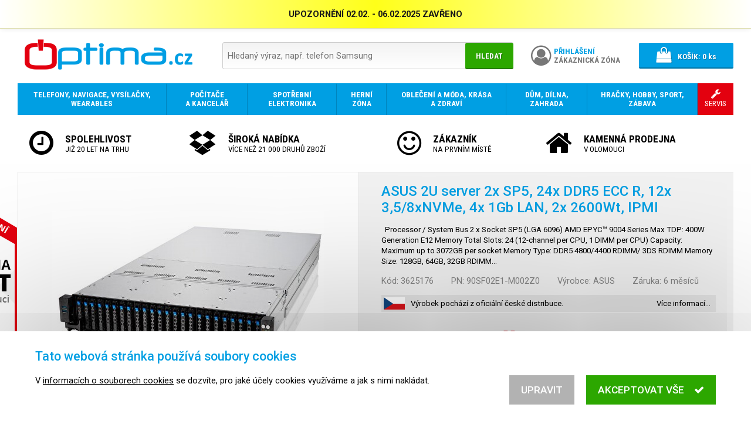

--- FILE ---
content_type: text/html; charset=UTF-8
request_url: https://www.optima.cz/asus-2u-server-2x-sp5-24x-ddr5-ecc-r-12x-3-5-8xnvme-4x-1gb-lan-2x-2600wt-ipmi_i3625176
body_size: 16295
content:
<!DOCTYPE html>
<html lang="cs">

<head>
<meta charset="utf-8">
<meta name="viewport" content="width=device-width, initial-scale=1, user-scalable=yes">
<meta name="description" content="            Processor / System Bus       2 x Socket SP5 (LGA 6096)   AMD EPYC™ 9004 Series   Max TDP: 400W          Generation       E12…">
<meta name="keywords" content="elektronika, mobil, notebook, počítač, tablet, telefon">
<meta name="author" content="OPTIMA DAX s.r.o.">
<meta name="robots" content="index, follow">
<meta property="og:site_name" content="E-shop OPTIMA.cz">
<meta property="og:type" content="product">
<meta property="og:title" content="ASUS 2U server 2x SP5, 24x DDR5 ECC R, 12x 3,5/8xNVMe, 4x 1Gb LAN, 2x 2600Wt, IPMI">
<meta property="og:description" content="            Processor / System Bus       2 x Socket SP5 (LGA 6096)   AMD EPYC™ 9004 Series   Max TDP: 400W          Generation       E12…">
<meta property="og:url" content="https://www.optima.cz/asus-2u-server-2x-sp5-24x-ddr5-ecc-r-12x-3-5-8xnvme-4x-1gb-lan-2x-2600wt-ipmi_i3625176">
<title>ASUS 2U server 2x SP5, 24x DDR5 ECC R, 12x 3,5/8xNVMe, 4x 1Gb LAN, 2x 2600Wt, IPMI | OPTIMA.cz</title>
<base href="https://www.optima.cz/">
<link rel="shortcut icon" href="favicon.ico">
<link rel="stylesheet" type="text/css" href="font-awesome.css?1478046254">
<link rel="stylesheet" type="text/css" href="//fonts.googleapis.com/css?family=Roboto:300,400,500,700,900&amp;subset=latin-ext">
<link rel="stylesheet" type="text/css" href="//fonts.googleapis.com/css?family=Roboto+Condensed:300,400,700&amp;subset=latin-ext">
<link rel="stylesheet" type="text/css" href="swipebox/css/swipebox.css?1570387991">
<link rel="stylesheet" type="text/css" href="jquery/jquery-ui.min.css?1495008418">
<link rel="stylesheet" type="text/css" href="jquery/jquery-ui.custom.min.css?1532113655">
<link rel="stylesheet" type="text/css" href="default.min.css?1579131164">
<link rel="stylesheet" type="text/css" href="print.min.css?1536099049" media="print">
<link rel="stylesheet" type="text/css" href="main.min.css?1640960607">
<!--[if lt IE 9]><link rel="stylesheet" type="text/css" href="ie.min.css?1522622598">
<script src="html5.min.js"></script><![endif]-->
<script src="jquery/jquery.min.js?1469467463"></script>
<script src="jquery/jquery-migrate.min.js?1469468661"></script>
<script src="jquery/jquery-ui.min.js?1495008418"></script>
<script src="jquery/jquery.mobile.custom.min.js?1492427884"></script>
<script src="swipebox/js/jquery.swipebox.min.js?1570323064"></script>
<script src="script.min.js?1594398495"></script>
<script src="eyelet.min.js?1594398502"></script>
<script src="cart.min.js?1609378809"></script>
<script>
/* <![CDATA[ */
var cart = new Cart('40cd750bba9870f18aada2478b24840a');
/* ]]> */
</script>
</head>

<body>
<script>
/* <![CDATA[ */
var removeUtmsTimeout=null;var removeUtms=function(){if(removeUtmsTimeout){clearTimeout(removeUtmsTimeout);removeUtmsTimeout=null;}var l=window.location;var s=l.search;s=s.replace(/[\?&]utm_\w+=([^&]*|$)/ig,'');s=s.replace(/^&/,'?');var h=l.hash;h=h.replace(/[&#]utm_\w+=([^&]*|$)/ig,'');h=h.replace(/^&/,'');if(s!=l.search||h!=l.hash){if(window.history.replaceState){history.replaceState({},'',l.href.split('#')[0].split('?')[0]+s+h);}else if(h!=l.hash){l.hash=h;}}};removeUtmsTimeout=setTimeout(removeUtms,3000);
/* ]]> */
</script><header><div class="attention" onclick="$('body > header > .attention').slideUp();"><div>UPOZORNĚNÍ
02.02. - 06.02.2025 
ZAVŘENO</div></div><div class="header"><div class="logo"><a href="./" tabindex="-1"><img src="images/logo.png" alt="OPTIMA.cz - prodej smartphonů, mobilních telefonů, tabletů a notebooků"></a></div><div class="search priority"><form action="./" method="get" onsubmit="if(this.hledat.value==''){this.hledat.focus();return false;}else{showSpinner();}"><div class="search-box"><div><input type="search" name="hledat" value="" placeholder="Hledaný výraz, např. telefon Samsung"></div><div><button type="submit">Hledat</button></div></div></form></div><div class="account"><a href="prihlaseni/"><div><i class="fa fa-user-circle-o" aria-hidden="true"></i></div><div><span>Přihlášení</span><br>Zákaznická zóna</div></a></div><div class="search-alt priority"><a tabindex="0" onclick="$(this).next('.search').toggle();"><i class="fa fa-search" aria-hidden="true"></i></a><div class="search priority"><form action="./" method="get" onsubmit="if(this.hledat.value==''){this.hledat.focus();return false;}else{showSpinner();}"><div class="search-box"><div><input type="search" name="hledat" value="" placeholder="Hledaný výraz, např. telefon Samsung"></div><div><button type="submit">Hledat</button></div></div></form></div></div><div class="cart"><div><a href="nakupni-kosik/"><div><i class="fa fa-shopping-bag" aria-hidden="true"></i></div><div><span>Košík:</span> <span class="items-quantity">0</span> ks</div></a></div></div></div></header><script>
/* <![CDATA[ */
jQuery(function($){setupCartPopup();});
/* ]]> */
</script><nav><ul><li><a href="telefony-navigace-vysilacky-wearables/_c164"><span><span><strong>Telefony, navigace, vysílačky, wearables</strong></span></span></a><div class="grid"><div class="category"><div><a href="telefony/_c924" tabindex="-1" class="image"><noscript data-img-src="image_i.php?id=107604&amp;format=3"><img src="image_i.php?id=107604&amp;format=3" alt=""></noscript></a><div class="text"><a href="telefony/_c924"><strong>Telefony</strong></a><br><a href="chytre-mobilni-telefony-smartphony/_c183">Chytré telefony</a>, <a href="mobilni-telefony-pro-seniory/_c869">Pro seniory</a>, <a href="odolne-a-specialni-telefony/_c868">Odolné a speciální</a>, <a href="klasicke-stolni-telefony/_c191">Stolní telefony</a>, <a href="bezdratove-telefony/_c870">Bezdrátové telefony</a>, <a href="telefony-voip-ip-skype/_c195">Telefony VoIP, IP, Skype</a></div></div></div><div class="category"><div><a href="wearables-nositelna-elektronika/_c193" tabindex="-1" class="image"><noscript data-img-src="image_i.php?id=434053&amp;format=3"><img src="image_i.php?id=434053&amp;format=3" alt=""></noscript></a><div class="text"><a href="wearables-nositelna-elektronika/_c193"><strong>Wearables, chytrá elektronika</strong></a><br><a href="chytre-hodinky/_c675">Chytré hodinky</a>, <a href="wearables-nositelna-elektronika/_c193?vyrobce=xiaomi">Xiaomi</a>, <a href="wearables-nositelna-elektronika/_c193?vyrobce=iget">iGET</a>, <a href="wearables-nositelna-elektronika/_c193?vyrobce=apple">Apple</a>, <a href="wearables-nositelna-elektronika/_c193?vyrobce=umax">UMAX</a></div></div></div><div class="category"><div><a href="gps-navigace/_c192" tabindex="-1" class="image"><noscript data-img-src="image_i.php?id=704417&amp;format=3"><img src="image_i.php?id=704417&amp;format=3" alt=""></noscript></a><div class="text"><a href="gps-navigace/_c192"><strong>GPS navigace</strong></a></div></div></div><div class="category"><div><a href="faxy/_c871" tabindex="-1" class="image"><noscript data-img-src="image_i.php?id=345602&amp;format=3"><img src="image_i.php?id=345602&amp;format=3" alt=""></noscript></a><div class="text"><a href="faxy/_c871"><strong>Faxy</strong></a></div></div></div><div class="category"><div><a href="vysilacky/_c194" tabindex="-1" class="image"><noscript data-img-src="image_i.php?id=341365&amp;format=3"><img src="image_i.php?id=341365&amp;format=3" alt=""></noscript></a><div class="text"><a href="vysilacky/_c194"><strong>Vysílačky</strong></a><br><a href="vysilacky/_c194?vyrobce=1954">Nedis</a>, <a href="vysilacky/_c194?vyrobce=evolveo">EVOLVEO</a></div></div></div><div class="category"><div><a href="prislusenstvi-pro-telefony-navigace-vysilacky-a-wearables/_c410" tabindex="-1" class="image"><noscript data-img-src="image_i.php?id=626072&amp;format=3"><img src="image_i.php?id=626072&amp;format=3" alt=""></noscript></a><div class="text"><a href="prislusenstvi-pro-telefony-navigace-vysilacky-a-wearables/_c410"><strong>Příslušenství</strong></a><br><a href="baterie-pro-telefony/_c716">Baterie pro telefony</a>, <a href="data-prislusenstvi-kabely/_c717">Data příslušenství, kabely</a>, <a href="drzaky-pro-mobilni-telefony/_c864">Držáky pro mobilní telefony</a>, <a href="napajeci-adaptery-nabijecky/_c719">Napájecí adaptéry, nabíječky</a>, <a href="powerbanky/_c872">Powerbanky</a>, <a href="prislusenstvi-pro-telefony-navigace-vysilacky-a-wearables/_c410">...</a></div></div></div></div></li><li><a href="vypocetni-a-kancelarska-technika/_c165"><span><span><strong>Počítače a kancelář</strong></span></span></a><div class="grid"><div class="category"><div><a href="notebooky-a-prislusenstvi/_c178" tabindex="-1" class="image"><noscript data-img-src="image_i.php?id=525023&amp;format=3"><img src="image_i.php?id=525023&amp;format=3" alt=""></noscript></a><div class="text"><a href="notebooky-a-prislusenstvi/_c178"><strong>Notebooky a příslušenství</strong></a><br><a href="notebooky/_c891">Notebooky</a>, <a href="prislusenstvi-pro-notebooky/_c506">Příslušenství</a></div></div></div><div class="category"><div><a href="stolni-pocitace/_c174" tabindex="-1" class="image"><noscript data-img-src="image_i.php?id=496666&amp;format=3"><img src="image_i.php?id=496666&amp;format=3" alt=""></noscript></a><div class="text"><a href="stolni-pocitace/_c174"><strong>Stolní počítače</strong></a><br><a href="stolni-pocitace/_c174?vyrobce=hewlett-packard">HP</a>, <a href="stolni-pocitace/_c174?vyrobce=dell">Dell</a>, <a href="stolni-pocitace/_c174?vyrobce=lenovo">Lenovo</a>, <a href="stolni-pocitace/_c174?vyrobce=asus">ASUS</a>, <a href="stolni-pocitace/_c174?vyrobce=acer">Acer</a>, <a href="stolni-pocitace/_c174?vyrobce=hal3000">HAL3000</a>, <a href="stolni-pocitace/_c174?vyrobce=msi">MSI</a>, <a href="stolni-pocitace/_c174?vyrobce=apple">Apple</a>, <a href="stolni-pocitace/_c174?vyrobce=asrock">ASRock</a>, <a href="stolni-pocitace/_c174?vyrobce=gigabyte">GIGABYTE</a>, <a href="stolni-pocitace/_c174?vyrobce=newstar">NewStar</a></div></div></div><div class="category"><div><a href="pocitacove-prislusenstvi-a-doplnky/_c251" tabindex="-1" class="image"><noscript data-img-src="image_i.php?id=550722&amp;format=3"><img src="image_i.php?id=550722&amp;format=3" alt=""></noscript></a><div class="text"><a href="pocitacove-prislusenstvi-a-doplnky/_c251"><strong>Počítačové příslušenství a doplňky</strong></a><br><a href="klavesnice-mysi-herni-ovladace/_c306">Klávesnice, myši, herní ovladače</a>, <a href="reproduktory/_c307">Reproduktory</a>, <a href="sluchatka-mikrofony-a-hands-free-sady/_c308">Sluchátka, mikrofony a hands-free sady</a>, <a href="media-a-obaly/_c393">Média a obaly</a>, <a href="pocitacove-prislusenstvi-a-doplnky/_c251">...</a></div></div></div><div class="category"><div><a href="pocitacove-komponenty/_c176" tabindex="-1" class="image"><noscript data-img-src="image_i.php?id=609448&amp;format=3"><img src="image_i.php?id=609448&amp;format=3" alt=""></noscript></a><div class="text"><a href="pocitacove-komponenty/_c176"><strong>Počítačové komponenty</strong></a><br><a href="procesory/_c228">Procesory</a>, <a href="zakladni-desky/_c231">Základní desky</a>, <a href="pameti/_c232">Paměti</a>, <a href="graficke-karty/_c177">Grafické karty</a>, <a href="disky-a-radice/_c962">Disky a řadiče</a>, <a href="pc-skrine/_c229">PC skříně</a>, <a href="pc-zdroje/_c236">PC zdroje</a>, <a href="chlazeni/_c238">Chlazení</a>, <a href="zvukove-karty/_c235">Zvukové karty</a>, <a href="pocitacove-komponenty/_c176">...</a></div></div></div><div class="category"><div><a href="monitory/_c190" tabindex="-1" class="image"><noscript data-img-src="image_i.php?id=774404&amp;format=3"><img src="image_i.php?id=774404&amp;format=3" alt=""></noscript></a><div class="text"><a href="monitory/_c190"><strong>Monitory</strong></a><br><a href="monitory-komercni-panely/_c2316">Monitory, komerční panely</a>, <a href="lcd-led-monitory-do-20/_c522">Do 20&quot; LCD/LED monitory</a>, <a href="21-22-lcd-led-monitory/_c521">21 - 22&quot; LCD/LED monitory</a>, <a href="23-25-lcd-led-monitory/_c519">23 - 25&quot; LCD/LED monitory</a>, <a href="prislusenstvi-k-monitorum/_c518">Příslušenství</a>, <a href="monitory/_c190">...</a></div></div></div><div class="category"><div><a href="pocitace-all-in-one-vse-v-jednom/_c978" tabindex="-1" class="image"><noscript data-img-src="image_i.php?id=982476&amp;format=3"><img src="image_i.php?id=982476&amp;format=3" alt=""></noscript></a><div class="text"><a href="pocitace-all-in-one-vse-v-jednom/_c978"><strong>Počítače All-in-One</strong></a><br><a href="pocitace-all-in-one-vse-v-jednom/_c978?vyrobce=hewlett-packard">HP</a>, <a href="pocitace-all-in-one-vse-v-jednom/_c978?vyrobce=asus">ASUS</a>, <a href="pocitace-all-in-one-vse-v-jednom/_c978?vyrobce=acer">Acer</a>, <a href="pocitace-all-in-one-vse-v-jednom/_c978?vyrobce=lenovo">Lenovo</a>, <a href="pocitace-all-in-one-vse-v-jednom/_c978?vyrobce=dell">Dell</a>, <a href="pocitace-all-in-one-vse-v-jednom/_c978?vyrobce=umax">UMAX</a></div></div></div><div class="category"><div><a href="tablety-a-ctecky-elektronickych-knih/_c185" tabindex="-1" class="image"><noscript data-img-src="image_i.php?id=564673&amp;format=3"><img src="image_i.php?id=564673&amp;format=3" alt=""></noscript></a><div class="text"><a href="tablety-a-ctecky-elektronickych-knih/_c185"><strong>Tablety a čtečky knih</strong></a><br><a href="tablety/_c334">Tablety</a>, <a href="ctecky-elektronickych-knih/_c476">Čtečky e-knih</a>, <a href="prislusenstvi-k-tabletum-a-cteckam-knih/_c337">Příslušenství</a>, <a href="tablety-a-ctecky-elektronickych-knih/_c185?vyrobce=logitech">Logitech</a>, <a href="tablety-a-ctecky-elektronickych-knih/_c185?vyrobce=hewlett-packard">HP</a>, <a href="tablety-a-ctecky-elektronickych-knih/_c185?vyrobce=prestigio">Prestigio</a></div></div></div><div class="category"><div><a href="sitove-prvky/_c187" tabindex="-1" class="image"><noscript data-img-src="image_i.php?id=250164&amp;format=3"><img src="image_i.php?id=250164&amp;format=3" alt=""></noscript></a><div class="text"><a href="sitove-prvky/_c187"><strong>Síťové prvky</strong></a><br><a href="access-pointy-routery/_c432">Access pointy, routery</a>, <a href="kabelaz-a-prislusenstvi/_c499">Kabeláž a příslušenství</a>, <a href="rackove-skrine/_c509">Rackové skříně</a>, <a href="sitova-uloziste-nas/_c500">Síťová úložiště NAS</a>, <a href="sitove-karty-a-adaptery/_c501">Síťové karty a adaptéry</a>, <a href="switche/_c379">Switche</a>, <a href="sitove-prvky/_c187">...</a></div></div></div><div class="category"><div><a href="tiskarny-kopirky-multifunkcni-zarizeni/_c179" tabindex="-1" class="image"><noscript data-img-src="image_i.php?id=671448&amp;format=3"><img src="image_i.php?id=671448&amp;format=3" alt=""></noscript></a><div class="text"><a href="tiskarny-kopirky-multifunkcni-zarizeni/_c179"><strong>Tiskárny, kopírky, multifunkční zařízení</strong></a><br><a href="tiskarny/_c411">Tiskárny</a>, <a href="prislusenstvi-a-spotrebni-material/_c351">Příslušenství a spotřební materiál</a>, <a href="rozsireni-zaruky/_c667">Rozšíření záruky</a>, <a href="tiskarny-kopirky-multifunkcni-zarizeni/_c179?vyrobce=1716">Leitz</a>, <a href="tiskarny-kopirky-multifunkcni-zarizeni/_c179?vyrobce=1979">NOBO</a>, <a href="tiskarny-kopirky-multifunkcni-zarizeni/_c179?vyrobce=peach">Peach</a></div></div></div><div class="category"><div><a href="skenery/_c184" tabindex="-1" class="image"><noscript data-img-src="image_i.php?id=62427&amp;format=3"><img src="image_i.php?id=62427&amp;format=3" alt=""></noscript></a><div class="text"><a href="skenery/_c184"><strong>Skenery</strong></a><br><a href="prislusenstvi-ke-skenerum/_c515">Příslušenství</a>, <a href="skenery/_c184?vyrobce=1583">Reflecta</a>, <a href="skenery/_c184?vyrobce=canon">Canon</a>, <a href="skenery/_c184?vyrobce=epson">Epson</a>, <a href="skenery/_c184?vyrobce=ricoh">Ricoh</a>, <a href="skenery/_c184?vyrobce=brother">Brother</a>, <a href="skenery/_c184?vyrobce=hewlett-packard">HP</a></div></div></div><div class="category"><div><a href="projekcni-technika-interaktivni-tabule/_c180" tabindex="-1" class="image"><noscript data-img-src="image_i.php?id=782960&amp;format=3"><img src="image_i.php?id=782960&amp;format=3" alt=""></noscript></a><div class="text"><a href="projekcni-technika-interaktivni-tabule/_c180"><strong>Projekční technika, interaktivní tabule</strong></a><br><a href="projektory/_c182">Projektory</a>, <a href="promitaci-platna/_c641">Promítací plátna</a>, <a href="interaktivni-tabule/_c511">Interaktivní tabule</a>, <a href="vizualizery/_c512">Vizualizéry</a>, <a href="prislusenstvi-k-projekcni-technice/_c343">Příslušenství</a></div></div></div><div class="category"><div><a href="dohledove-systemy-ip-kamery-webkamery/_c372" tabindex="-1" class="image"><noscript data-img-src="image_i.php?id=686353&amp;format=3"><img src="image_i.php?id=686353&amp;format=3" alt=""></noscript></a><div class="text"><a href="dohledove-systemy-ip-kamery-webkamery/_c372"><strong>Dohledové systémy, IP kamery, webkamery</strong></a><br><a href="drzaky/_c2167">Držáky</a>, <a href="ip-ptz-cloud-web-outdoor-kamery/_c2159">IP, PTZ, Cloud, Web, outdoor, kamery</a>, <a href="nvr-k-dohledovym-systemum/_c2162">NVR k dohledovým systémům</a></div></div></div><div class="category"><div><a href="kancelarska-technika-a-potreby/_c173" tabindex="-1" class="image"><noscript data-img-src="image_i.php?id=76495&amp;format=3"><img src="image_i.php?id=76495&amp;format=3" alt=""></noscript></a><div class="text"><a href="kancelarska-technika-a-potreby/_c173"><strong>Kancelářská technika a potřeby</strong></a><br><a href="cistici-prostredky/_c395">Čistící prostředky</a>, <a href="kalkulacky/_c302">Kalkulačky</a>, <a href="laminatory/_c854">Laminátory</a>, <a href="laminovaci-folie/_c303">Laminovací fólie</a>, <a href="rezacky-na-papir/_c304">Řezačky na papír</a>, <a href="skartovace/_c297">Skartovače</a>, <a href="stojany-a-drzaky/_c396">Stojany a držáky</a>, <a href="termovazby/_c2224">Termovazby</a>, <a href="kancelarska-technika-a-potreby/_c173">...</a></div></div></div><div class="category"><div><a href="servery/_c287" tabindex="-1" class="image"><noscript data-img-src="image_i.php?id=437255&amp;format=3"><img src="image_i.php?id=437255&amp;format=3" alt=""></noscript></a><div class="text"><a href="servery/_c287"><strong>Servery</strong></a><br><a href="prislusenstvi-k-serverum/_c413">Příslušenství</a>, <a href="servery/_c287?vyrobce=lenovo">Lenovo</a>, <a href="servery/_c287?vyrobce=digitus">DIGITUS</a>, <a href="servery/_c287?vyrobce=opticord">Opticord</a>, <a href="servery/_c287?vyrobce=dell">Dell</a>, <a href="servery/_c287?vyrobce=fujitsu">Fujitsu</a>, <a href="servery/_c287?vyrobce=supermicro">Supermicro</a>, <a href="servery/_c287?vyrobce=aten">ATEN</a>, <a href="servery/_c287?vyrobce=solarix">Solarix</a></div></div></div><div class="category"><div><a href="ups-prepetove-ochrany-zalozni-zdroje/_c188" tabindex="-1" class="image"><noscript data-img-src="image_i.php?id=310261&amp;format=3"><img src="image_i.php?id=310261&amp;format=3" alt=""></noscript></a><div class="text"><a href="ups-prepetove-ochrany-zalozni-zdroje/_c188"><strong>UPS, přepěťové ochrany, záložní zdroje</strong></a><br><a href="ups-prepetove-ochrany-zalozni-zdroje/_c188?vyrobce=apc">APC</a>, <a href="ups-prepetove-ochrany-zalozni-zdroje/_c188?vyrobce=eaton">Eaton</a>, <a href="ups-prepetove-ochrany-zalozni-zdroje/_c188?vyrobce=avacom">AVACOM</a>, <a href="ups-prepetove-ochrany-zalozni-zdroje/_c188?vyrobce=cyberpower">CyberPower</a>, <a href="ups-prepetove-ochrany-zalozni-zdroje/_c188?vyrobce=1714">LEGRAND</a>, <a href="ups-prepetove-ochrany-zalozni-zdroje/_c188?vyrobce=1304">FUKAWA</a>, <a href="ups-prepetove-ochrany-zalozni-zdroje/_c188?vyrobce=eurocase">Eurocase</a>, <a href="ups-prepetove-ochrany-zalozni-zdroje/_c188?vyrobce=1761">Long</a>, <a href="ups-prepetove-ochrany-zalozni-zdroje/_c188?vyrobce=t6-power">T6 power</a>, <a href="ups-prepetove-ochrany-zalozni-zdroje/_c188?vyrobce=panasonic">Panasonic</a></div></div></div><div class="category"><div><a href="graficke-tablety/_c689" tabindex="-1" class="image"><noscript data-img-src="image_i.php?id=27450&amp;format=3"><img src="image_i.php?id=27450&amp;format=3" alt=""></noscript></a><div class="text"><a href="graficke-tablety/_c689"><strong>Grafické tablety</strong><br>Grafický tablet je speciální polohovací zařízení s bezdrátovým perem určené pro použití zejména v grafických programech.</a></div></div></div><div class="category"><div><a href="pokladni-systemy-eet/_c189" tabindex="-1" class="image"><noscript data-img-src="image_i.php?id=384998&amp;format=3"><img src="image_i.php?id=384998&amp;format=3" alt=""></noscript></a><div class="text"><a href="pokladni-systemy-eet/_c189"><strong>Pokladní systémy EET</strong></a><br><a href="ctecky-carovych-kodu/_c279">Čtečky čárových kódů</a>, <a href="monitory-pro-pokladni-systemy/_c280">Monitory pro pokladní systémy</a>, <a href="pokladni-tiskarny/_c277">Pokladní tiskárny</a>, <a href="spotrebni-material-a-prislusenstvi/_c283">Spotřební materiál a příslušenství</a></div></div></div><div class="category"><div><a href="software/_c175" tabindex="-1" class="image"><noscript data-img-src="image_i.php?id=463336&amp;format=3"><img src="image_i.php?id=463336&amp;format=3" alt=""></noscript></a><div class="text"><a href="software/_c175"><strong>Software</strong></a><br><a href="operacni-systemy/_c289">Operační systémy</a>, <a href="antivirove-programy-a-bezpecnostni-software/_c288">Antivirový a bezpečnostní software</a>, <a href="kancelarske-aplikace/_c290">Kancelářské aplikace</a>, <a href="graficke-programy/_c291">Grafika a design</a>, <a href="zalohovaci-software/_c364">Zálohování</a>, <a href="software/_c175">...</a></div></div></div></div></li><li><a href="spotrebni-elektronika/_c168"><span><span><strong>Spotřební elektronika</strong></span></span></a><div class="grid"><div class="category"><div><a href="televize/_c242" tabindex="-1" class="image"><noscript data-img-src="image_i.php?id=498910&amp;format=3"><img src="image_i.php?id=498910&amp;format=3" alt=""></noscript></a><div class="text"><a href="televize/_c242"><strong>Televize</strong></a><br><a href="televize/_c242?vyrobce=strong">STRONG</a>, <a href="televize/_c242?vyrobce=samsung">Samsung</a>, <a href="televize/_c242?vyrobce=vivax">VIVAX</a>, <a href="televize/_c242?vyrobce=hama">Hama</a>, <a href="televize/_c242?vyrobce=lg">LG</a>, <a href="televize/_c242?vyrobce=sony">Sony</a></div></div></div><div class="category"><div><a href="dvb-t-dvb-t2-a-satelitni-technika/_c260" tabindex="-1" class="image"><noscript data-img-src="image_i.php?id=313307&amp;format=3"><img src="image_i.php?id=313307&amp;format=3" alt=""></noscript></a><div class="text"><a href="dvb-t-dvb-t2-a-satelitni-technika/_c260"><strong>DVB-T a satelitní technika</strong></a><br><a href="anteny-dvb-t-a-dvb-t2/_c456">Antény DVB-T</a>, <a href="set-top-boxy/_c459">Set-top boxy</a>, <a href="satelitni-prijimace/_c458">Satelitní přijímače</a>, <a href="satelitni-prepinace-slucovace-a-rozbocovace/_c464">Satelitní přepínače, slučovače a rozbočovače</a></div></div></div><div class="category"><div><a href="audio/_c244" tabindex="-1" class="image"><noscript data-img-src="image_i.php?id=501421&amp;format=3"><img src="image_i.php?id=501421&amp;format=3" alt=""></noscript></a><div class="text"><a href="audio/_c244"><strong>Audio</strong></a><br><a href="reprosoustavy-a-reproduktory/_c446">Reprosoustavy a reproduktory</a>, <a href="sluchatka/_c447">Sluchátka</a>, <a href="mikrofony/_c2315">Mikrofony</a>, <a href="mp3-mp4-prehravace-a-radia/_c449">MP3, MP4 přehrávače a rádia</a>, <a href="av-receivery-zesilovace-systemy/_c451">AV receivery - zesilovače, systémy</a>, <a href="audio/_c244">...</a></div></div></div><div class="category"><div><a href="foto-video/_c418" tabindex="-1" class="image"><noscript data-img-src="image_i.php?id=521019&amp;format=3"><img src="image_i.php?id=521019&amp;format=3" alt=""></noscript></a><div class="text"><a href="foto-video/_c418"><strong>Foto &amp; video</strong></a><br><a href="fotoaparaty/_c240">Fotoaparáty</a>, <a href="objektivy-filtry-predsadky/_c241">Objektivy, filtry, předsádky</a>, <a href="videokamery/_c245">Videokamery</a>, <a href="fotobanky-fotoramecky/_c397">Fotobanky, fotorámečky</a>, <a href="dalekohledy/_c442">Dalekohledy</a>, <a href="doplnky-a-prislusenstvi/_c444">Doplňky a příslušenství</a></div></div></div><div class="category"><div><a href="domaci-kina-dvd-blu-ray-prehravace/_c248" tabindex="-1" class="image"><noscript data-img-src="image_i.php?id=705047&amp;format=3"><img src="image_i.php?id=705047&amp;format=3" alt=""></noscript></a><div class="text"><a href="domaci-kina-dvd-blu-ray-prehravace/_c248"><strong>Domácí kina, DVD / Blu-Ray přehrávače</strong></a></div></div></div><div class="category"><div><a href="baterie-nabijecky-svitilny/_c485" tabindex="-1" class="image"><noscript data-img-src="image_i.php?id=542834&amp;format=3"><img src="image_i.php?id=542834&amp;format=3" alt=""></noscript></a><div class="text"><a href="baterie-nabijecky-svitilny/_c485"><strong>Baterie, nabíječky, svítilny</strong></a><br><a href="baterie-nabijecky-svitilny/_c485?vyrobce=gp-batteries">GP Batteries</a>, <a href="baterie-nabijecky-svitilny/_c485?vyrobce=tesla">Tesla</a>, <a href="baterie-nabijecky-svitilny/_c485?vyrobce=avacom">AVACOM</a></div></div></div><div class="category"><div><a href="kabely-a-konektory/_c486" tabindex="-1" class="image"><noscript data-img-src="image_i.php?id=752986&amp;format=3"><img src="image_i.php?id=752986&amp;format=3" alt=""></noscript></a><div class="text"><a href="kabely-a-konektory/_c486"><strong>Kabely a konektory</strong></a><br><a href="kabely-a-konektory/_c486?vyrobce=gembird">Gembird</a>, <a href="kabely-a-konektory/_c486?vyrobce=akyga">Akyga</a>, <a href="kabely-a-konektory/_c486?vyrobce=digitus">DIGITUS</a>, <a href="kabely-a-konektory/_c486?vyrobce=delock">Delock</a>, <a href="kabely-a-konektory/_c486?vyrobce=283">Assmann</a>, <a href="kabely-a-konektory/_c486?vyrobce=i-tec">I-TEC</a>, <a href="kabely-a-konektory/_c486?vyrobce=aten">ATEN</a></div></div></div><div class="category"><div><a href="prislusenstvi-pro-spotrebni-elektroniku/_c510" tabindex="-1" class="image"><noscript data-img-src="image_i.php?id=715397&amp;format=3"><img src="image_i.php?id=715397&amp;format=3" alt=""></noscript></a><div class="text"><a href="prislusenstvi-pro-spotrebni-elektroniku/_c510"><strong>Příslušenství</strong></a><br><a href="prislusenstvi-pro-spotrebni-elektroniku/_c510?vyrobce=1954">Nedis</a>, <a href="prislusenstvi-pro-spotrebni-elektroniku/_c510?vyrobce=807">Sunne</a>, <a href="prislusenstvi-pro-spotrebni-elektroniku/_c510?vyrobce=connect-it">CONNECT IT</a>, <a href="prislusenstvi-pro-spotrebni-elektroniku/_c510?vyrobce=digitus">DIGITUS</a>, <a href="prislusenstvi-pro-spotrebni-elektroniku/_c510?vyrobce=gembird">Gembird</a>, <a href="prislusenstvi-pro-spotrebni-elektroniku/_c510?vyrobce=2097">Platinet</a>, <a href="prislusenstvi-pro-spotrebni-elektroniku/_c510?vyrobce=akyga">Akyga</a>, <a href="prislusenstvi-pro-spotrebni-elektroniku/_c510?vyrobce=ergotron">Ergotron</a>, <a href="prislusenstvi-pro-spotrebni-elektroniku/_c510?vyrobce=benq">BenQ</a>, <a href="prislusenstvi-pro-spotrebni-elektroniku/_c510?vyrobce=hewlett-packard">HP</a>, <a href="prislusenstvi-pro-spotrebni-elektroniku/_c510?vyrobce=immax">IMMAX</a></div></div></div></div></li><li><a href="herni-zona/_c318"><span><span><strong>Herní zóna</strong></span></span></a><div class="grid"><div class="category"><div><a href="pocitacove-a-konzolove-hry/_c321" tabindex="-1" class="image"><noscript data-img-src="image_i.php?id=876013&amp;format=3"><img src="image_i.php?id=876013&amp;format=3" alt=""></noscript></a><div class="text"><a href="pocitacove-a-konzolove-hry/_c321"><strong>Hry</strong><br>Počítačové a konzolové hry</a></div></div></div><div class="category"><div><a href="herni-konzole/_c319" tabindex="-1" class="image"><noscript data-img-src="image_i.php?id=612188&amp;format=3"><img src="image_i.php?id=612188&amp;format=3" alt=""></noscript></a><div class="text"><a href="herni-konzole/_c319"><strong>Herní konzole</strong></a><br><a href="prislusenstvi-k-hernim-konzolim/_c758">Příslušenství</a>, <a href="herni-konzole/_c319?vyrobce=lenovo">Lenovo</a>, <a href="herni-konzole/_c319?vyrobce=kingston">Kingston</a>, <a href="herni-konzole/_c319?vyrobce=msi">MSI</a></div></div></div><div class="category"><div><a href="herni-moda-prislusenstvi-a-doplnky/_c322" tabindex="-1" class="image"><noscript data-img-src="image_i.php?id=61069&amp;format=3"><img src="image_i.php?id=61069&amp;format=3" alt=""></noscript></a><div class="text"><a href="herni-moda-prislusenstvi-a-doplnky/_c322"><strong>Herní móda, příslušenství a doplňky</strong></a><br><a href="herni-moda-prislusenstvi-a-doplnky/_c322?vyrobce=connect-it">CONNECT IT</a>, <a href="herni-moda-prislusenstvi-a-doplnky/_c322?vyrobce=hewlett-packard">HP</a></div></div></div><div class="category"><div><a href="herni-sedacky/_c2191" tabindex="-1" class="image"><noscript data-img-src="image_i.php?id=961804&amp;format=3"><img src="image_i.php?id=961804&amp;format=3" alt=""></noscript></a><div class="text"><a href="herni-sedacky/_c2191"><strong>Herní sedačky</strong></a><br><a href="herni-sedacky/_c2191?vyrobce=272">Arozzi</a>, <a href="herni-sedacky/_c2191?vyrobce=canyon">Canyon</a>, <a href="herni-sedacky/_c2191?vyrobce=903">SilentiumPC</a>, <a href="herni-sedacky/_c2191?vyrobce=1716">Leitz</a></div></div></div></div></li><li><a href="obleceni-a-moda-krasa-a-zdravi/_c482"><span><span><strong>Oblečení a móda, krása a zdraví</strong></span></span></a><div class="grid"><div class="category"><div><a href="obleceni-a-moda/_c3010" tabindex="-1" class="image"><noscript data-img-src="image_i.php?id=1032583&amp;format=3"><img src="image_i.php?id=1032583&amp;format=3" alt=""></noscript></a><div class="text"><a href="obleceni-a-moda/_c3010"><strong>Oblečení a móda</strong></a></div></div></div><div class="category"><div><a href="osobni-vahy/_c3009" tabindex="-1" class="image"><noscript data-img-src="image_i.php?id=425892&amp;format=3"><img src="image_i.php?id=425892&amp;format=3" alt=""></noscript></a><div class="text"><a href="osobni-vahy/_c3009"><strong>Osobní váhy</strong></a><br><a href="osobni-vahy/_c3009?vyrobce=umax">UMAX</a>, <a href="osobni-vahy/_c3009?vyrobce=1954">Nedis</a>, <a href="osobni-vahy/_c3009?vyrobce=xiaomi">Xiaomi</a></div></div></div></div></li><li><a href="dum-dilna-zahrada/_c170"><span><span><strong>Dům, dílna, zahrada</strong></span></span></a><div class="grid"><div class="category"><div><a href="domaci-spotrebice/_c722" tabindex="-1" class="image"><noscript data-img-src="image_i.php?id=888239&amp;format=3"><img src="image_i.php?id=888239&amp;format=3" alt=""></noscript></a><div class="text"><a href="domaci-spotrebice/_c722"><strong>Domácí spotřebiče</strong></a><br><a href="kuchynske-vahy/_c729">Kuchyňské váhy</a>, <a href="mikrovlnne-trouby/_c746">Mikrovlnné trouby</a>, <a href="vysavace/_c751">Vysavače</a>, <a href="zehlicky/_c752">Žehličky</a>, <a href="ostatni-kuchynske-potreby/_c477">Ostatní kuchyňské potřeby</a>, <a href="kuchyn/_c428">Kuchyň</a></div></div></div><div class="category"><div><a href="bydleni-a-doplnky/_c265" tabindex="-1" class="image"><noscript data-img-src="image_i.php?id=423987&amp;format=3"><img src="image_i.php?id=423987&amp;format=3" alt=""></noscript></a><div class="text"><a href="bydleni-a-doplnky/_c265"><strong>Bydlení a doplňky</strong></a><br><a href="datove-zasuvky-a-strukturovana-kabelaz/_c2169">Datové zásuvky a strukturovaná kabeláž</a>, <a href="detske-potreby/_c503">Dětské potřeby</a>, <a href="doplnky-pro-domacnost/_c439">Doplňky pro domácnost</a>, <a href="drogerie-uklid/_c467">Drogerie, úklid</a>, <a href="osvetleni/_c426">Osvětlení</a>, <a href="bydleni-a-doplnky/_c265">...</a></div></div></div><div class="category"><div><a href="zahrada/_c421" tabindex="-1" class="image"><noscript data-img-src="image_i.php?id=424562&amp;format=3"><img src="image_i.php?id=424562&amp;format=3" alt=""></noscript></a><div class="text"><a href="zahrada/_c421"><strong>Zahrada</strong></a><br><a href="zahradni-technika/_c616">Zahradní technika</a></div></div></div><div class="category"><div><a href="dilna-naradi/_c311" tabindex="-1" class="image"><noscript data-img-src="image_i.php?id=625308&amp;format=3"><img src="image_i.php?id=625308&amp;format=3" alt=""></noscript></a><div class="text"><a href="dilna-naradi/_c311"><strong>Dílna, nářadí</strong></a><br><a href="naradi/_c419">Nářadí</a>, <a href="merici-pristroje-lupy-a-mikroskopy/_c314">Měřicí přístroje, lupy a mikroskopy</a>, <a href="dilna-naradi/_c311?vyrobce=g21">G21</a>, <a href="dilna-naradi/_c311?vyrobce=iget">iGET</a>, <a href="dilna-naradi/_c311?vyrobce=patona">PATONA</a></div></div></div></div></li><li><a href="hracky-hobby-sport-zabava/_c415"><span><span><strong>Hračky, hobby, sport, zábava</strong></span></span></a><div class="grid"><div class="category"><div><a href="autodoplnky/_c788" tabindex="-1" class="image"><noscript data-img-src="image_i.php?id=664493&amp;format=3"><img src="image_i.php?id=664493&amp;format=3" alt=""></noscript></a><div class="text"><a href="autodoplnky/_c788"><strong>Autodoplňky</strong></a><br><a href="autochladnicky/_c789">Autochladničky</a>, <a href="autoradia/_c790">Autorádia</a>, <a href="menice-napeti/_c976">Měniče napětí</a>, <a href="nabijecky/_c793">Nabíječky</a></div></div></div></div></li><li class="service"><a href="servis/"><span><i class="fa fa-wrench" aria-hidden="true"></i><br>Servis</span></a><div class="grid"><a href="https://www.servisnotebooku.cz/opravy-notebooku/" class="category"><div><span class="image"><span class="icon"><i class="fa fa-laptop" aria-hidden="true"></i></span></span><div class="text"><strong>Opravy notebooků</strong><br>Provádíme opravy notebooků včech značek a modelů. Mezi nejčastější úkony patří výměna displeje, oprava základní desky, svaření nebo výměna pantů a podobně.</div></div></a><a href="https://servis.optima.cz/opravy-telefonu-a-tabletu/" class="category"><div><span class="image"><span class="icon"><i class="fa fa-mobile" aria-hidden="true"></i></span></span><div class="text"><strong>Opravy mobilních telefonů</strong><br>Nefunguje Vám telefon? Nevadí, pomůžeme Vám s opravou. Umíme si poradit s výměnou konektoru, displeje i zničeného skla. Opravujeme všechny značky.</div></div></a><a href="https://servis.optima.cz/opravy-telefonu-a-tabletu/" class="category"><div><span class="image"><span class="icon"><i class="fa fa-tablet" aria-hidden="true"></i></span></span><div class="text"><strong>Opravy tabletů</strong><br>Opravujeme tablety všech značek. Mezi nejčastější závady patří zlomené usb konektory, prasklé displeje a skla nebo špatně fungující software. Všechny tyto opravy provádíme za super ceny!</div></div></a><a href="https://servis.optima.cz/opravy-tiskaren/" class="category"><div><span class="image"><span class="icon"><i class="fa fa-print" aria-hidden="true"></i></span></span><div class="text"><strong>Opravy tiskáren</strong><br>Netiskne Vám tiskárna? Přineste ji k nám, náš technický tým zjistí příčinu závady a navrhne optimální řešení. Zvládáme opravy všech tiskáren, včetně inkoustových pro domácnosti.</div></div></a><a href="https://servis.optima.cz/opravy-monitoru-a-tv/" class="category"><div><span class="image"><span class="icon"><i class="fa fa-desktop" aria-hidden="true"></i></span></span><div class="text"><strong>Opravy monitorů a TV</strong><br>Přestal Vám fungovat LCD monitor nebo televizor? Nezoufejte opravíme Vám je. Provádíme opravy podsvícení i elektroniky. Po opravě v našem servisním centru bude zase jako nový!</div></div></a><a href="servis/zachrana-a-obnova-dat/" class="category"><div><span class="image"><span class="icon"><i class="fa fa-inbox" aria-hidden="true"></i></span></span><div class="text"><strong>Záchrana a obnova dat</strong><br>Zapoměli jste na zálohu a data jsou fuč? Přijďte k nám a Váš problém vyřešíme. Naše úspěšnost při záchraně dat je více než 80%. Data dostaneme z HDD, flashky i paměťové karty.</div></div></a><a href="https://servis.optima.cz/oprava-windows/" class="category"><div><span class="image"><span class="icon"><i class="fa fa-repeat" aria-hidden="true"></i></span></span><div class="text"><strong>Opravy Windows</strong><br>Máte pomalý PC nebo notebook? Nevadí, zpomalení je způsobené používáním operačního systému a je třeba jej občas „popohnat“. Provádíme optimalizace a případné reinstalace OS.</div></div></a><a href="https://servis.optima.cz/odvirovani/" class="category"><div><span class="image"><span class="icon"><i class="fa fa-magic" aria-hidden="true"></i></span></span><div class="text"><strong>Odvirování</strong><br>Počítačový vir je zákeřný a nebezpečný! Poradíme Vám v prevenci proti virům, ale i pokud již vir v počítači máte. Mezi nejčastější viry patří trojské koně, policie ČR, Interpol a podobně.</div></div></a></div></li></ul></nav><ul class="plus-factor"><li><div><div class="icon"><i class="fa fa-clock-o" aria-hidden="true"></i></div><div class="text"><strong>Spolehlivost</strong><br>Již 20 let na trhu</div></div></li><li><div><div class="icon"><i class="fa fa-dropbox" aria-hidden="true"></i></div><div class="text"><strong>Široká nabídka</strong><br>Více než 21 000 druhů zboží</div></div></li><li><div><div class="icon"><i class="fa fa-smile-o" aria-hidden="true"></i></div><div class="text"><strong>Zákazník</strong><br>na prvním místě</div></div></li><li><div><div class="icon"><i class="fa fa-home" aria-hidden="true"></i></div><div class="text"><strong>Kamenná prodejna</strong><br>v Olomouci</div></div></li></ul><main><a href="https://www.optima.cz/servis/zachrana-a-obnova-dat/" class="eyelet" style="margin: 0 0 0 -214px; position: absolute; top: 0; left: 0;" onclick="ga('send','event',{eventCategory:'eyelet',eventAction:this.href});"><img src="images/selfpromo-zachrana-dat-212x428.png?1580663869" alt="" class="eyelet-left" style="border: 1px solid transparent; vertical-align: top; margin-top: -215px; position: fixed; top: 50%; z-index: 96; transition: margin 500ms;"></a><div id="item"><div class="info info-a"><div class="images"><div class="container"><div class="main without-thumbs"><a href="asus-2u-server-2x-sp5-24x-ddr5-ecc-r-12x-3-5-8xnvme-4x-1gb-lan-2x-2600wt-ipmi_img2368567" target="_blank" data-title="ASUS 2U server 2x SP5, 24x DDR5 ECC R, 12x 3,5/8xNVMe, 4x 1Gb LAN, 2x 2600Wt, IPMI" data-background="#FEFEFE" class="image" style="background: #FEFEFE;"><img src="image_i.php?id=2368567&amp;format=2" alt="ASUS 2U server 2x SP5, 24x DDR5 ECC R, 12x 3,5/8xNVMe, 4x 1Gb LAN, 2x 2600Wt, IPMI"></a></div></div><span class="small">Obrázky mají pouze informativní charakter a mohou se lišit od skutečnosti.</span></div><div class="info-heureka"><div class="table"><div class="icon"><img src="images/heureka/overeno-zakazniky-2.png" alt=""></div><div class="content"><div class="header"><div class="control" data-rating-id="628094298"></div><h2>Recenze spokojených zákazníků:</h2></div><div class="table"><div class="text">rychlé ochotné jednání</div><div class="stars"><i class="fa fa-star" aria-hidden="true"></i><i class="fa fa-star" aria-hidden="true"></i><i class="fa fa-star" aria-hidden="true"></i><i class="fa fa-star" aria-hidden="true"></i><i class="fa fa-star-half-o" aria-hidden="true"></i><br>Ověřený zákazník</div></div><script>
/* <![CDATA[ */
var heurekaShopRatingLoading = false;
function loadHereukaShopRating(ratingId, delta) {
	heurekaShopRatingLoading = true;
	$.getJSON('heureka-shop-review.php', {id: ratingId, delta: delta})
		.done(function(data){
			if (data.ratingId) {
				$('.info-heureka .control').data('rating-id', data.ratingId);
				$('.info-heureka .text').hide().html(data.text).fadeIn();
				$('.info-heureka .stars').html(data.stars + '<br>Ověřený zákazník');
			}
			heurekaShopRatingLoading = false;
		})
		.fail(function(){
			heurekaShopRatingLoading = false;
		});
}
$('.info-heureka .control').html('<i class="fa fa-chevron-left" aria-hidden="true"></i><i class="fa fa-chevron-right" aria-hidden="true"></i>');
$('.info-heureka .control i.fa').on('click', function(){
	var id = $(this).parent().data('rating-id');
	if (!id || heurekaShopRatingLoading)
		return;
	if ($(this).hasClass('fa-chevron-left')) {
		loadHereukaShopRating(id, -1);
	} else if ($(this).hasClass('fa-chevron-right')) {
		loadHereukaShopRating(id, 1);
	}
});
$('.info-heureka .icon img').wrap('<a href="https://obchody.heureka.cz/optima-cz/recenze/pozitivni" target="_blank" rel="nofollow"></a>');
/* ]]> */
</script></div></div></div></div><div class="info info-b"><h1 itemprop="name">ASUS 2U server 2x SP5, 24x DDR5 ECC R, 12x 3,5/8xNVMe, 4x 1Gb LAN, 2x 2600Wt, IPMI</h1><div class="perex">  




 
 
 Processor / System Bus 
  

 2 x Socket SP5 (LGA 6096) 
 AMD EPYC™ 9004 Series 
 Max TDP: 400W 
  
 
 
 Generation 
  

 E12 
  
 
 
 Memory 
  

 Total Slots: 24 (12-channel per CPU, 1 DIMM per CPU) 
 Capacity: Maximum up to 3072GB per socket 
 Memory Type: DDR5 4800/4400 RDIMM/ 3DS RDIMM 
 Memory Size: 128GB, 64GB, 32GB RDIMM…</div><div class="code"><span>Kód: <span id="item-code">3625176</span></span><span>PN: <span itemprop="mpn">90SF02E1-M002Z0</span></span><span>Výrobce: <span itemprop="brand">ASUS</span></span><span>Záruka: <span>6 měsíců</span></span></div><div class="distribution"><span class="flag-cze"></span><span class="text">Výrobek pochází z oficiální české distribuce.</span><span class="more"><a href="vse-o-nakupu/oficialni-ceska-distribuce/">Více informací…</a></span></div><div class="prices"><div class="price"><span class="with-vat"><span itemprop="price" content="145099">145 099</span> <span itemprop="priceCurrency" content="CZK">Kč</span></span>  <span>včetně DPH</span><br><span class="without-vat">Cena bez DPH: 119 917 Kč</span><br><span class="recommended">Běžná maloobchodní cena: 149 320 Kč</span><br></div></div><div class="buy"><form action="nakupni-kosik/" method="post" onsubmit="return addItemToCart(this);"><input type="hidden" name="item[id]" value="3625176"><div class="by-shop"><input type="hidden" name="item[quantity]" value="1"><button type="submit">Koupit</button></div><div class="by-phone"><i class="fa fa-phone" aria-hidden="true"></i><span>Nákup po telefonu<br>+420 587 407 456</span></div></form></div><div class="availability"><div class="store-state"><span class="icon"><i class="fa fa-fw fa-check-square" aria-hidden="true"></i></span><span class="on-store">Skladem</span></div><div class="store-state-info-b2b"><span class="icon"><i class="fa fa-fw fa-building" aria-hidden="true"></i></span><span>Toto zboží je možné koupit pouze na IČ.</span></div></div></div><div class="tabs"><div class="tab"><h2><span class="selected">Popis produktu</span></h2><div class="page reduced" id="flix-inpage"><div class="content description margin"><div class="active proarticle_box" style=
"-webkit-text-stroke-width:0px; background-color:#fefefe; color:#000000; font-family:&quot;Myriad W08 Regular&quot;,&quot;Segoe UI&quot;,&quot;Open Sans&quot;,sans-serif; font-size:16px; font-style:normal; font-variant-caps:normal; font-variant-ligatures:normal; font-weight:400; left:0px; letter-spacing:normal; margin-bottom:3px; margin-left:0px; margin-right:0px; margin-top:0px; opacity:1; orphans:2; outline-color:invert; outline-style:none; outline-width:medium; overflow:hidden; padding-bottom:0px; padding-left:0px; padding-right:0px; padding-top:0px; position:relative; text-decoration-color:initial; text-decoration-style:initial; text-decoration-thickness:initial; text-indent:0px; text-transform:none; top:0px; white-space:normal; widows:2; width:1400px; word-spacing:0px; z-index:9">
<div id="Specifications-container" style=
"font-family:&quot;Myriad W08 Regular&quot;,&quot;Segoe UI&quot;,&quot;Open Sans&quot;,sans-serif; margin-bottom:0px; margin-left:0px; margin-right:0px; margin-top:0px; outline-color:invert; outline-style:none; outline-width:medium; padding-bottom:0px; padding-left:0px; padding-right:0px; padding-top:0px">
<ul style=
"list-style-type:none; margin-left:0px; margin-right:0px">
<li style="list-style-type: none">
<div class="speci_title" style=
"-webkit-box-align:center; align-items:center; display:flex; font-family:&quot;Myriad W08 Regular&quot;,&quot;Segoe UI&quot;,&quot;Open Sans&quot;,sans-serif; margin-bottom:0px; margin-left:0px; margin-right:0px; margin-top:0px; outline-color:invert; outline-style:none; outline-width:medium; padding-bottom:0px; padding-right:1px; padding-top:0px; width:350px">
<p style="margin-left:0px; margin-right:0px">Processor / System
Bus</p>
</div>
<div class="speci_article" style=
"font-family:&quot;Myriad W08 Regular&quot;,&quot;Segoe UI&quot;,&quot;Open Sans&quot;,sans-serif; margin-bottom:0px; margin-left:0px; margin-right:0px; margin-top:0px; outline-color:invert; outline-style:none; outline-width:medium; padding-bottom:0px; padding-left:0px; padding-right:0px; padding-top:0px; width:1050px">
2 x Socket SP5 (LGA 6096)<br>
AMD EPYC™ 9004 Series<br>
Max TDP : 400W</div>
</li>
<li style="list-style-type: none">
<div class="speci_title" style=
"-webkit-box-align:center; align-items:center; display:flex; font-family:&quot;Myriad W08 Regular&quot;,&quot;Segoe UI&quot;,&quot;Open Sans&quot;,sans-serif; margin-bottom:0px; margin-left:0px; margin-right:0px; margin-top:0px; outline-color:invert; outline-style:none; outline-width:medium; padding-bottom:0px; padding-right:1px; padding-top:0px; width:350px">
<p style="margin-left:0px; margin-right:0px">Generation</p>
</div>
<div class="speci_article" style=
"font-family:&quot;Myriad W08 Regular&quot;,&quot;Segoe UI&quot;,&quot;Open Sans&quot;,sans-serif; margin-bottom:0px; margin-left:0px; margin-right:0px; margin-top:0px; outline-color:invert; outline-style:none; outline-width:medium; padding-bottom:0px; padding-left:0px; padding-right:0px; padding-top:0px; width:1050px">
E12</div>
</li>
<li style="list-style-type: none">
<div class="speci_title" style=
"-webkit-box-align:center; align-items:center; display:flex; font-family:&quot;Myriad W08 Regular&quot;,&quot;Segoe UI&quot;,&quot;Open Sans&quot;,sans-serif; margin-bottom:0px; margin-left:0px; margin-right:0px; margin-top:0px; outline-color:invert; outline-style:none; outline-width:medium; padding-bottom:0px; padding-right:1px; padding-top:0px; width:350px">
<p style="margin-left:0px; margin-right:0px">Memory</p>
</div>
<div class="speci_article" style=
"font-family:&quot;Myriad W08 Regular&quot;,&quot;Segoe UI&quot;,&quot;Open Sans&quot;,sans-serif; margin-bottom:0px; margin-left:0px; margin-right:0px; margin-top:0px; outline-color:invert; outline-style:none; outline-width:medium; padding-bottom:0px; padding-left:0px; padding-right:0px; padding-top:0px; width:1050px">
<strong>Total Slots :</strong><br>
24 (12-channel per CPU, 1 DIMM per CPU)<br>
<strong>Capacity :</strong><br>
Maximum up to 3072GB per socket<br>
<strong>Memory Type :</strong><br>
DDR5 4800/4400 RDIMM/ 3DS RDIMM<br>
<strong>Memory Size :</strong><br>
128GB, 64GB, 32GB RDIMM<br>
128GB, 64GB, 32GB 3DS RDIMM<br>
* Refer to www.asus.com/support for more information</div>
</li>
<li style="list-style-type: none">
<div class="speci_title" style=
"-webkit-box-align:center; align-items:center; display:flex; font-family:&quot;Myriad W08 Regular&quot;,&quot;Segoe UI&quot;,&quot;Open Sans&quot;,sans-serif; margin-bottom:0px; margin-left:0px; margin-right:0px; margin-top:0px; outline-color:invert; outline-style:none; outline-width:medium; padding-bottom:0px; padding-right:1px; padding-top:0px; width:350px">
<p style="margin-left:0px; margin-right:0px">Expansion Slots</p>
</div>
<div class="speci_article" style=
"font-family:&quot;Myriad W08 Regular&quot;,&quot;Segoe UI&quot;,&quot;Open Sans&quot;,sans-serif; margin-bottom:0px; margin-left:0px; margin-right:0px; margin-top:0px; outline-color:invert; outline-style:none; outline-width:medium; padding-bottom:0px; padding-left:0px; padding-right:0px; padding-top:0px; width:1050px">
Up to 9 x Expansion slots<br>
6 x PCIe Gen5 x8 or 3 x PCIe Gen5 x16 (FHFL)<br>
2 x PCIe Gen5 x8 or 1 x PCIe Gen5 x16 or 1 x OCP3.0 (FHFL)<br>
1 x PCIe Gen5 x16 (LPHL)<br>
*Installing GPU cards will occupied expansion slots.<br>
*GPU SKU do not support OCP3.0.</div>
</li>
<li style="list-style-type: none">
<div class="speci_title" style=
"-webkit-box-align:center; align-items:center; display:flex; font-family:&quot;Myriad W08 Regular&quot;,&quot;Segoe UI&quot;,&quot;Open Sans&quot;,sans-serif; margin-bottom:0px; margin-left:0px; margin-right:0px; margin-top:0px; outline-color:invert; outline-style:none; outline-width:medium; padding-bottom:0px; padding-right:1px; padding-top:0px; width:350px">
<p style="margin-left:0px; margin-right:0px">Storage</p>
</div>
<div class="speci_article" style=
"font-family:&quot;Myriad W08 Regular&quot;,&quot;Segoe UI&quot;,&quot;Open Sans&quot;,sans-serif; margin-bottom:0px; margin-left:0px; margin-right:0px; margin-top:0px; outline-color:invert; outline-style:none; outline-width:medium; padding-bottom:0px; padding-left:0px; padding-right:0px; padding-top:0px; width:1050px">
<strong>SATA Controller :</strong><br>
8 x SATA 6Gb/s ports<br>
2 x M.2 connectors (SATA 6Gb/s & PCI-E Gen4 x4 link)<br>
<strong>SAS Controller :</strong><br>
Braodcom HBA CARD 9500-16i (Optional)<br>
Broadcom MegaRAID 9540-8i (Optional)<br>
Broadcom MegaRAID 9560-16i (Optional)</div>
</li>
<li style="list-style-type: none">
<div class="speci_title" style=
"-webkit-box-align:center; align-items:center; display:flex; font-family:&quot;Myriad W08 Regular&quot;,&quot;Segoe UI&quot;,&quot;Open Sans&quot;,sans-serif; margin-bottom:0px; margin-left:0px; margin-right:0px; margin-top:0px; outline-color:invert; outline-style:none; outline-width:medium; padding-bottom:0px; padding-right:1px; padding-top:0px; width:350px">
<p style="margin-left:0px; margin-right:0px">Drive Bays</p>
</div>
<div class="speci_article" style=
"font-family:&quot;Myriad W08 Regular&quot;,&quot;Segoe UI&quot;,&quot;Open Sans&quot;,sans-serif; margin-bottom:0px; margin-left:0px; margin-right:0px; margin-top:0px; outline-color:invert; outline-style:none; outline-width:medium; padding-bottom:0px; padding-left:0px; padding-right:0px; padding-top:0px; width:1050px">
<strong>Front Bays:</strong><br>
12 x 3.5" Hot-Swap drive bays<br>
Support up to 4NVMe/SAS* + 4NVMe/SATA/SAS* + 4SATA/SAS*<br>
<br>
<strong>Rear Bays:</strong><br>
2 x 2.5" Hot-Swap drive bays (Optional)<br>
Support 2NVMe**<br>
*RAID card is required to support SAS hard drives.<br>
**Will occupied 2 PCIe slots<br>
<strong>Front Bays:</strong><br>
12 x 3.5" Hot-Swap drive bays<br>
Support up to 4NVMe/SAS* + 4NVMe/SATA/SAS* + 4SATA/SAS*<br>
<br>
<strong>Rear Bays:</strong><br>
2 x 2.5" Hot-Swap drive bays (Optional)<br>
Support 2NVMe**<br>
*RAID card is required to support SAS hard drives.<br>
**Will occupied 2 PCIe slots</div>
</li>
<li style="list-style-type: none">
<div class="speci_title" style=
"-webkit-box-align:center; align-items:center; display:flex; font-family:&quot;Myriad W08 Regular&quot;,&quot;Segoe UI&quot;,&quot;Open Sans&quot;,sans-serif; margin-bottom:0px; margin-left:0px; margin-right:0px; margin-top:0px; outline-color:invert; outline-style:none; outline-width:medium; padding-bottom:0px; padding-right:1px; padding-top:0px; width:350px">
<p style="margin-left:0px; margin-right:0px">System Fan</p>
</div>
<div class="speci_article" style=
"font-family:&quot;Myriad W08 Regular&quot;,&quot;Segoe UI&quot;,&quot;Open Sans&quot;,sans-serif; margin-bottom:0px; margin-left:0px; margin-right:0px; margin-top:0px; outline-color:invert; outline-style:none; outline-width:medium; padding-bottom:0px; padding-left:0px; padding-right:0px; padding-top:0px; width:1050px">
4</div>
</li>
<li style="list-style-type: none">
<div class="speci_title" style=
"-webkit-box-align:center; align-items:center; display:flex; font-family:&quot;Myriad W08 Regular&quot;,&quot;Segoe UI&quot;,&quot;Open Sans&quot;,sans-serif; margin-bottom:0px; margin-left:0px; margin-right:0px; margin-top:0px; outline-color:invert; outline-style:none; outline-width:medium; padding-bottom:0px; padding-right:1px; padding-top:0px; width:350px">
<p style="margin-left:0px; margin-right:0px">Networking</p>
</div>
<div class="speci_article" style=
"font-family:&quot;Myriad W08 Regular&quot;,&quot;Segoe UI&quot;,&quot;Open Sans&quot;,sans-serif; margin-bottom:0px; margin-left:0px; margin-right:0px; margin-top:0px; outline-color:invert; outline-style:none; outline-width:medium; padding-bottom:0px; padding-left:0px; padding-right:0px; padding-top:0px; width:1050px">
Option 1: 1 x Quad Port Intel I350-AM4 1G LAN Controller + 1 x Mgmt
LAN<br>
Option 2: 1 x Dual Port Intel X710-AT2 10G LAN Controller + 1 x
Mgmt LAN<br>
Option 3: None x + 1 x Mgmt LAN</div>
</li>
<li style="list-style-type: none">
<div class="speci_title" style=
"-webkit-box-align:center; align-items:center; display:flex; font-family:&quot;Myriad W08 Regular&quot;,&quot;Segoe UI&quot;,&quot;Open Sans&quot;,sans-serif; margin-bottom:0px; margin-left:0px; margin-right:0px; margin-top:0px; outline-color:invert; outline-style:none; outline-width:medium; padding-bottom:0px; padding-right:1px; padding-top:0px; width:350px">
<p style="margin-left:0px; margin-right:0px">Graphic</p>
</div>
<div class="speci_article" style=
"font-family:&quot;Myriad W08 Regular&quot;,&quot;Segoe UI&quot;,&quot;Open Sans&quot;,sans-serif; margin-bottom:0px; margin-left:0px; margin-right:0px; margin-top:0px; outline-color:invert; outline-style:none; outline-width:medium; padding-bottom:0px; padding-left:0px; padding-right:0px; padding-top:0px; width:1050px">
Aspeed AST2600 64MB</div>
</li>
<li style="list-style-type: none">
<div class="speci_title" style=
"-webkit-box-align:center; align-items:center; display:flex; font-family:&quot;Myriad W08 Regular&quot;,&quot;Segoe UI&quot;,&quot;Open Sans&quot;,sans-serif; margin-bottom:0px; margin-left:0px; margin-right:0px; margin-top:0px; outline-color:invert; outline-style:none; outline-width:medium; padding-bottom:0px; padding-right:1px; padding-top:0px; width:350px">
<p style="margin-left:0px; margin-right:0px">Multi-GPU Support</p>
</div>
<div class="speci_article" style=
"font-family:&quot;Myriad W08 Regular&quot;,&quot;Segoe UI&quot;,&quot;Open Sans&quot;,sans-serif; margin-bottom:0px; margin-left:0px; margin-right:0px; margin-top:0px; outline-color:invert; outline-style:none; outline-width:medium; padding-bottom:0px; padding-left:0px; padding-right:0px; padding-top:0px; width:1050px">
Please find the latest GPU support from&nbsp;<a href=
"https://servers.asus.com/support/gpu" style=
"cursor: pointer; text-decoration: none; font-family: &quot;Myriad W08 Regular&quot;, &quot;Segoe UI&quot;, &quot;Open Sans&quot;, sans-serif; word-break: break-all; font-weight: 300; color: rgb(0,117,215); outline-width: medium; outline-style: none; margin: 0px; letter-spacing: 1px; outline-color: invert; line-height: 16px; background-color: transparent; transition: all 0.4s ease 0s">https://servers.asus.com/support/gpu</a></div>
</li>
<li style="list-style-type: none">
<div class="speci_title" style=
"-webkit-box-align:center; align-items:center; display:flex; font-family:&quot;Myriad W08 Regular&quot;,&quot;Segoe UI&quot;,&quot;Open Sans&quot;,sans-serif; margin-bottom:0px; margin-left:0px; margin-right:0px; margin-top:0px; outline-color:invert; outline-style:none; outline-width:medium; padding-bottom:0px; padding-right:1px; padding-top:0px; width:350px">
<p style="margin-left:0px; margin-right:0px">Front I/O Ports</p>
</div>
<div class="speci_article" style=
"font-family:&quot;Myriad W08 Regular&quot;,&quot;Segoe UI&quot;,&quot;Open Sans&quot;,sans-serif; margin-bottom:0px; margin-left:0px; margin-right:0px; margin-top:0px; outline-color:invert; outline-style:none; outline-width:medium; padding-bottom:0px; padding-left:0px; padding-right:0px; padding-top:0px; width:1050px">
2 x USB 3.2 Gen1 ports</div>
</li>
<li style="list-style-type: none">
<div class="speci_title" style=
"-webkit-box-align:center; align-items:center; display:flex; font-family:&quot;Myriad W08 Regular&quot;,&quot;Segoe UI&quot;,&quot;Open Sans&quot;,sans-serif; margin-bottom:0px; margin-left:0px; margin-right:0px; margin-top:0px; outline-color:invert; outline-style:none; outline-width:medium; padding-bottom:0px; padding-right:1px; padding-top:0px; width:350px">
<p style="margin-left:0px; margin-right:0px">Rear I/O Ports</p>
</div>
<div class="speci_article" style=
"font-family:&quot;Myriad W08 Regular&quot;,&quot;Segoe UI&quot;,&quot;Open Sans&quot;,sans-serif; margin-bottom:0px; margin-left:0px; margin-right:0px; margin-top:0px; outline-color:invert; outline-style:none; outline-width:medium; padding-bottom:0px; padding-left:0px; padding-right:0px; padding-top:0px; width:1050px">
2 x USB 3.2 Gen1 ports<br>
1 x VGA port<br>
1 x RJ-45 Mgmt LAN port<br>
2 x 10G or 4 x 1G RJ-45 GbE LAN port (Optional)<br>
1 x OCP3.0 port (Optional)<br>
*GPU SKU do not support OCP3.0.</div>
</li>
<li style="list-style-type: none">
<div class="speci_title" style=
"-webkit-box-align:center; align-items:center; display:flex; font-family:&quot;Myriad W08 Regular&quot;,&quot;Segoe UI&quot;,&quot;Open Sans&quot;,sans-serif; margin-bottom:0px; margin-left:0px; margin-right:0px; margin-top:0px; outline-color:invert; outline-style:none; outline-width:medium; padding-bottom:0px; padding-right:1px; padding-top:0px; width:350px">
<p style="margin-left:0px; margin-right:0px">Switch/LED</p>
</div>
<div class="speci_article" style=
"font-family:&quot;Myriad W08 Regular&quot;,&quot;Segoe UI&quot;,&quot;Open Sans&quot;,sans-serif; margin-bottom:0px; margin-left:0px; margin-right:0px; margin-top:0px; outline-color:invert; outline-style:none; outline-width:medium; padding-bottom:0px; padding-left:0px; padding-right:0px; padding-top:0px; width:1050px">
<strong>Front Switch/LED:</strong><br>
1 x Power Switch (w/ LED)<br>
1 x Reset Switch<br>
1 x Location Switch (w/ LED)<br>
1 x HDD Access LED<br>
1 x Message LED LAN 1-4 LED (on NIC module)<br>
<strong>Rear Switch/LED:</strong><br>
1 x Port 80 LED (Q-Code)<br>
1 x Power Switch w/ LED<br>
1 x Location Switch w/LED<br>
1 x Message LED</div>
</li>
<li style="list-style-type: none">
<div class="speci_title" style=
"-webkit-box-align:center; align-items:center; display:flex; font-family:&quot;Myriad W08 Regular&quot;,&quot;Segoe UI&quot;,&quot;Open Sans&quot;,sans-serif; margin-bottom:0px; margin-left:0px; margin-right:0px; margin-top:0px; outline-color:invert; outline-style:none; outline-width:medium; padding-bottom:0px; padding-right:1px; padding-top:0px; width:350px">
<p style="margin-left:0px; margin-right:0px">OS Support</p>
</div>
<div class="speci_article" style=
"font-family:&quot;Myriad W08 Regular&quot;,&quot;Segoe UI&quot;,&quot;Open Sans&quot;,sans-serif; margin-bottom:0px; margin-left:0px; margin-right:0px; margin-top:0px; outline-color:invert; outline-style:none; outline-width:medium; padding-bottom:0px; padding-left:0px; padding-right:0px; padding-top:0px; width:1050px">
Please find the latest OS support from&nbsp;<a href=
"https://servers.asus.com/support/os" style=
"cursor: pointer; text-decoration: none; font-family: &quot;Myriad W08 Regular&quot;, &quot;Segoe UI&quot;, &quot;Open Sans&quot;, sans-serif; word-break: break-all; font-weight: 300; color: rgb(0,117,215); outline-width: medium; outline-style: none; margin: 0px; letter-spacing: 1px; outline-color: invert; line-height: 16px; background-color: transparent; transition: all 0.4s ease 0s">https://servers.asus.com/support/os</a></div>
</li>
<li style="list-style-type: none">
<div class="speci_title" style=
"-webkit-box-align:center; align-items:center; display:flex; font-family:&quot;Myriad W08 Regular&quot;,&quot;Segoe UI&quot;,&quot;Open Sans&quot;,sans-serif; margin-bottom:0px; margin-left:0px; margin-right:0px; margin-top:0px; outline-color:invert; outline-style:none; outline-width:medium; padding-bottom:0px; padding-right:1px; padding-top:0px; width:350px">
<p style="margin-left:0px; margin-right:0px">Management
Solution</p>
</div>
<div class="speci_article" style=
"font-family:&quot;Myriad W08 Regular&quot;,&quot;Segoe UI&quot;,&quot;Open Sans&quot;,sans-serif; margin-bottom:0px; margin-left:0px; margin-right:0px; margin-top:0px; outline-color:invert; outline-style:none; outline-width:medium; padding-bottom:0px; padding-left:0px; padding-right:0px; padding-top:0px; width:1050px">
On-Board ASMB11-iKVM for KVM-over-IP<br>
ASUS Control Center Enterprise (Optional)</div>
</li>
<li style="list-style-type: none">
<div class="speci_title" style=
"-webkit-box-align:center; align-items:center; display:flex; font-family:&quot;Myriad W08 Regular&quot;,&quot;Segoe UI&quot;,&quot;Open Sans&quot;,sans-serif; margin-bottom:0px; margin-left:0px; margin-right:0px; margin-top:0px; outline-color:invert; outline-style:none; outline-width:medium; padding-bottom:0px; padding-right:1px; padding-top:0px; width:350px">
<p style="margin-left:0px; margin-right:0px">Regulatory
Compliance</p>
</div>
<div class="speci_article" style=
"font-family:&quot;Myriad W08 Regular&quot;,&quot;Segoe UI&quot;,&quot;Open Sans&quot;,sans-serif; margin-bottom:0px; margin-left:0px; margin-right:0px; margin-top:0px; outline-color:invert; outline-style:none; outline-width:medium; padding-bottom:0px; padding-left:0px; padding-right:0px; padding-top:0px; width:1050px">
BSMI, CE, CB, C-Tick, FCC(Class A)</div>
</li>
<li style="list-style-type: none">
<div class="speci_title" style=
"-webkit-box-align:center; align-items:center; display:flex; font-family:&quot;Myriad W08 Regular&quot;,&quot;Segoe UI&quot;,&quot;Open Sans&quot;,sans-serif; margin-bottom:0px; margin-left:0px; margin-right:0px; margin-top:0px; outline-color:invert; outline-style:none; outline-width:medium; padding-bottom:0px; padding-right:1px; padding-top:0px; width:350px">
<p style="margin-left:0px; margin-right:0px">Dimensions</p>
</div>
<div class="speci_article" style=
"font-family:&quot;Myriad W08 Regular&quot;,&quot;Segoe UI&quot;,&quot;Open Sans&quot;,sans-serif; margin-bottom:0px; margin-left:0px; margin-right:0px; margin-top:0px; outline-color:invert; outline-style:none; outline-width:medium; padding-bottom:0px; padding-left:0px; padding-right:0px; padding-top:0px; width:1050px">
840mm x 449mm x 88.1mm (33.07" x 17.68" x 3.47")</div>
</li>
<li style="list-style-type: none">
<div class="speci_title" style=
"-webkit-box-align:center; align-items:center; display:flex; font-family:&quot;Myriad W08 Regular&quot;,&quot;Segoe UI&quot;,&quot;Open Sans&quot;,sans-serif; margin-bottom:0px; margin-left:0px; margin-right:0px; margin-top:0px; outline-color:invert; outline-style:none; outline-width:medium; padding-bottom:0px; padding-right:1px; padding-top:0px; width:350px">
<p style="margin-left:0px; margin-right:0px">Form Factor</p>
</div>
<div class="speci_article" style=
"font-family:&quot;Myriad W08 Regular&quot;,&quot;Segoe UI&quot;,&quot;Open Sans&quot;,sans-serif; margin-bottom:0px; margin-left:0px; margin-right:0px; margin-top:0px; outline-color:invert; outline-style:none; outline-width:medium; padding-bottom:0px; padding-left:0px; padding-right:0px; padding-top:0px; width:1050px">
2U</div>
</li>
<li style="list-style-type: none">
<div class="speci_title" style=
"-webkit-box-align:center; align-items:center; display:flex; font-family:&quot;Myriad W08 Regular&quot;,&quot;Segoe UI&quot;,&quot;Open Sans&quot;,sans-serif; margin-bottom:0px; margin-left:0px; margin-right:0px; margin-top:0px; outline-color:invert; outline-style:none; outline-width:medium; padding-bottom:0px; padding-right:1px; padding-top:0px; width:350px">
<p style="margin-left:0px; margin-right:0px">Weight</p>
</div>
<div class="speci_article" style=
"font-family:&quot;Myriad W08 Regular&quot;,&quot;Segoe UI&quot;,&quot;Open Sans&quot;,sans-serif; margin-bottom:0px; margin-left:0px; margin-right:0px; margin-top:0px; outline-color:invert; outline-style:none; outline-width:medium; padding-bottom:0px; padding-left:0px; padding-right:0px; padding-top:0px; width:1050px">
Net Weight : 19.3KG<br>
Gross Weight : 25.77KG</div>
</li>
<li style="list-style-type: none">
<div class="speci_title" style=
"-webkit-box-align:center; align-items:center; display:flex; font-family:&quot;Myriad W08 Regular&quot;,&quot;Segoe UI&quot;,&quot;Open Sans&quot;,sans-serif; margin-bottom:0px; margin-left:0px; margin-right:0px; margin-top:0px; outline-color:invert; outline-style:none; outline-width:medium; padding-bottom:0px; padding-right:1px; padding-top:0px; width:350px">
<p style="margin-left:0px; margin-right:0px">Power Supply</p>
</div>
<div class="speci_article" style=
"font-family:&quot;Myriad W08 Regular&quot;,&quot;Segoe UI&quot;,&quot;Open Sans&quot;,sans-serif; margin-bottom:0px; margin-left:0px; margin-right:0px; margin-top:0px; outline-color:invert; outline-style:none; outline-width:medium; padding-bottom:0px; padding-left:0px; padding-right:0px; padding-top:0px; width:1050px">
1+1 Redundant 2000W/1600W 80 PLUS Platinum Power Supply<br>
1+1 Redundant 2600W/1600W 80 PLUS Titanium Power Supply<br>
Rating:<br>
100-127/220-240Vac,12A/9.5A(x2),50/60Hz<br>
100-127/240Vac,13.8A/16A(x2), 50/60Hz<br>
220-240Vac, 10A(x2), 50/60Hz</div>
</li>
<li style="list-style-type: none">
<div class="speci_title" style=
"-webkit-box-align:center; align-items:center; display:flex; font-family:&quot;Myriad W08 Regular&quot;,&quot;Segoe UI&quot;,&quot;Open Sans&quot;,sans-serif; margin-bottom:0px; margin-left:0px; margin-right:0px; margin-top:0px; outline-color:invert; outline-style:none; outline-width:medium; padding-bottom:0px; padding-right:1px; padding-top:0px; width:350px">
<p style="margin-left:0px; margin-right:0px">Environment</p>
</div>
<div class="speci_article" style=
"font-family:&quot;Myriad W08 Regular&quot;,&quot;Segoe UI&quot;,&quot;Open Sans&quot;,sans-serif; margin-bottom:0px; margin-left:0px; margin-right:0px; margin-top:0px; outline-color:invert; outline-style:none; outline-width:medium; padding-bottom:0px; padding-left:0px; padding-right:0px; padding-top:0px; width:1050px">
Operation temperature: 10? ~ 35?<br>
Non operation temperature: -40? ~ 60?<br>
Non operation humidity: 20% ~ 90% (Non condensing)</div>
</li>
<li style="list-style-type: none">
<div class="speci_title" style=
"-webkit-box-align:center; align-items:center; display:flex; font-family:&quot;Myriad W08 Regular&quot;,&quot;Segoe UI&quot;,&quot;Open Sans&quot;,sans-serif; margin-bottom:0px; margin-left:0px; margin-right:0px; margin-top:0px; outline-color:invert; outline-style:none; outline-width:medium; padding-bottom:0px; padding-right:1px; padding-top:0px; width:350px">
<p style="margin-left:0px; margin-right:0px">Optional Items</p>
</div>
<div class="speci_article" style=
"font-family:&quot;Myriad W08 Regular&quot;,&quot;Segoe UI&quot;,&quot;Open Sans&quot;,sans-serif; margin-bottom:0px; margin-left:0px; margin-right:0px; margin-top:0px; outline-color:invert; outline-style:none; outline-width:medium; padding-bottom:0px; padding-left:0px; padding-right:0px; padding-top:0px; width:1050px">
Standard Cooling Solution or Enhanced Volume Air Cooling
Solution</div>
</li>
<li style="list-style-type: none">
<div class="speci_title" style=
"-webkit-box-align:center; align-items:center; display:flex; font-family:&quot;Myriad W08 Regular&quot;,&quot;Segoe UI&quot;,&quot;Open Sans&quot;,sans-serif; margin-bottom:0px; margin-left:0px; margin-right:0px; margin-top:0px; outline-color:invert; outline-style:none; outline-width:medium; padding-bottom:0px; padding-right:1px; padding-top:0px; width:350px">
<p style="margin-left:0px; margin-right:0px">Note</p>
</div>
<div class="speci_article" style=
"font-family:&quot;Myriad W08 Regular&quot;,&quot;Segoe UI&quot;,&quot;Open Sans&quot;,sans-serif; margin-bottom:0px; margin-left:0px; margin-right:0px; margin-top:0px; outline-color:invert; outline-style:none; outline-width:medium; padding-bottom:0px; padding-left:0px; padding-right:0px; padding-top:0px; width:1050px">
*SAS support only from SAS HBA/RAID Card</div>
</li>
<li style="list-style-type: none">
<div class="speci_title" style=
"-webkit-box-align:center; align-items:center; display:flex; font-family:&quot;Myriad W08 Regular&quot;,&quot;Segoe UI&quot;,&quot;Open Sans&quot;,sans-serif; margin-bottom:0px; margin-left:0px; margin-right:0px; margin-top:0px; outline-color:invert; outline-style:none; outline-width:medium; padding-bottom:0px; padding-right:1px; padding-top:0px; width:350px">
<p style="margin-left:0px; margin-right:0px">CPU Heatsink/
Cooler</p>
</div>
<div class="speci_article" style=
"font-family:&quot;Myriad W08 Regular&quot;,&quot;Segoe UI&quot;,&quot;Open Sans&quot;,sans-serif; margin-bottom:0px; margin-left:0px; margin-right:0px; margin-top:0px; outline-color:invert; outline-style:none; outline-width:medium; padding-bottom:0px; padding-left:0px; padding-right:0px; padding-top:0px; width:1050px">
2</div>
</li>
<li style="list-style-type: none">
<div class="speci_title" style=
"-webkit-box-align:center; align-items:center; display:flex; font-family:&quot;Myriad W08 Regular&quot;,&quot;Segoe UI&quot;,&quot;Open Sans&quot;,sans-serif; margin-bottom:0px; margin-left:0px; margin-right:0px; margin-top:0px; outline-color:invert; outline-style:none; outline-width:medium; padding-bottom:0px; padding-right:1px; padding-top:0px; width:350px">
<p style="margin-left:0px; margin-right:0px">Fan</p>
</div>
<div class="speci_article" style=
"font-family:&quot;Myriad W08 Regular&quot;,&quot;Segoe UI&quot;,&quot;Open Sans&quot;,sans-serif; margin-bottom:0px; margin-left:0px; margin-right:0px; margin-top:0px; outline-color:invert; outline-style:none; outline-width:medium; padding-bottom:0px; padding-left:0px; padding-right:0px; padding-top:0px; width:1050px">
1 (For supporting GPU SKU, it will have external fan)</div>
</li>
</ul>
</div>
</div><div class="proarticle_box" style=
"-webkit-text-stroke-width:0px; background-color:#fefefe; color:#000000; font-family:&quot;Myriad W08 Regular&quot;,&quot;Segoe UI&quot;,&quot;Open Sans&quot;,sans-serif; font-size:16px; font-style:normal; font-variant-caps:normal; font-variant-ligatures:normal; font-weight:400; left:0px; letter-spacing:normal; margin-bottom:3px; margin-left:0px; margin-right:0px; margin-top:0px; max-height:0px; opacity:0; orphans:2; outline-color:invert; outline-style:none; outline-width:medium; overflow:hidden; padding-bottom:0px; padding-left:0px; padding-right:0px; padding-top:0px; position:absolute; text-decoration-color:initial; text-decoration-style:initial; text-decoration-thickness:initial; text-indent:0px; text-transform:none; top:0px; white-space:normal; widows:2; width:1400px; word-spacing:0px; z-index:1">
<div id="Resources-container" style=
"font-family:&quot;Myriad W08 Regular&quot;,&quot;Segoe UI&quot;,&quot;Open Sans&quot;,sans-serif; margin-bottom:0px; margin-left:0px; margin-right:0px; margin-top:0px; outline-color:invert; outline-style:none; outline-width:medium; padding-bottom:0px; padding-left:0px; padding-right:0px; padding-top:0px">
&nbsp;</div>
</div><div class="proarticle_box product_box" style=
"-webkit-text-stroke-width:0px; background-color:#fefefe; color:#000000; font-family:&quot;Myriad W08 Regular&quot;,&quot;Segoe UI&quot;,&quot;Open Sans&quot;,sans-serif; font-size:16px; font-style:normal; font-variant-caps:normal; font-variant-ligatures:normal; font-weight:400; left:0px; letter-spacing:normal; margin-bottom:3px; margin-left:0px; margin-right:0px; margin-top:0px; max-height:0px; opacity:0; orphans:2; outline-color:invert; outline-style:none; outline-width:medium; overflow:hidden; padding-bottom:0px; padding-left:0px; padding-right:0px; padding-top:0px; position:absolute; text-decoration-color:initial; text-decoration-style:initial; text-decoration-thickness:initial; text-indent:0px; text-transform:none; top:0px; white-space:normal; widows:2; width:1400px; word-spacing:0px; z-index:1">
<div id="Models-container" style=
"font-family:&quot;Myriad W08 Regular&quot;,&quot;Segoe UI&quot;,&quot;Open Sans&quot;,sans-serif; margin-bottom:0px; margin-left:0px; margin-right:0px; margin-top:0px; outline-color:invert; outline-style:none; outline-width:medium; padding-bottom:0px; padding-left:0px; padding-right:0px; padding-top:0px">
&nbsp;</div>
</div><div class="notice" style=
"-webkit-text-stroke-width:0px; background-color:#f7f7f7; color:#000000; font-family:&quot;Myriad W08 Regular&quot;,&quot;Segoe UI&quot;,&quot;Open Sans&quot;,sans-serif; font-size:16px; font-style:normal; font-variant-caps:normal; font-variant-ligatures:normal; font-weight:400; letter-spacing:normal; margin-bottom:0px; margin-left:0px; margin-right:0px; margin-top:0px; orphans:2; outline-color:invert; outline-style:none; outline-width:medium; padding-left:3px; padding-right:3px; padding-top:3px; text-decoration-color:initial; text-decoration-style:initial; text-decoration-thickness:initial; text-indent:0px; text-transform:none; white-space:normal; widows:2; word-spacing:0px">
<ul style=
"list-style-type:disc; margin-left:0px; margin-right:0px">
<li>Products certified by the Federal Communications Commission and
Industry Canada will be distributed in the United States and
Canada. Please visit the ASUS USA and ASUS Canada websites for
information about locally available products.</li>
<li>All specifications are subject to change without notice. Please
check with your supplier for exact offers. Products may not be
available in all markets.</li>
<li>Specifications and features vary by model, and all images are
illustrative. Please refer to specification pages for full
details.</li>
<li>PCB color and bundled software versions are subject to change
without notice.</li>
<li>Brand and product names mentioned are trademarks of their
respective companies.</li>
<li>The terms HDMI and HDMI High-Definition Multimedia Interface,
HDMI trade dress and the HDMI Logos are trademarks or registered
trademarks of HDMI Licensing Administrator, Inc. in the United
States and other countries.</li>
</ul>
<ul style=
"list-style-type:disc; margin-left:0px; margin-right:0px">
<li>The information contained is general testing result for
reference. Please consult local sales representative for more
information on specific supported CPU list on each system.</li>
<li>* Optional means “built for order”.</li>
</ul>
</div></div></div></div></div></div><script>
/* <![CDATA[ */
gtag('event','page_view',{'send_to':'AW-796287955','ecomm_prodid':3625176,'ecomm_pagetype':'product','ecomm_totalvalue':145099});
/* ]]> */
</script></main><footer><div class="top"><div class="logo"><img src="images/logo-footer.png" alt="OPTIMA.cz"><span><span>| +420 587 407 456</span> <span>| prodejna@optima.cz</span></span></div><div class="subscribe"><i class="fa fa-envelope" aria-hidden="true"></i></div></div><div class="middle"><div><div><ul class="fa-ul"><li><i class="fa fa-li fa-angle-right" aria-hidden="true"></i><h4>Vše o nákupu</h4></li><li><i class="fa fa-li fa-angle-right" aria-hidden="true"></i><a href="vse-o-nakupu/obchodni-podminky/">Obchodní podmínky</a></li><li><i class="fa fa-li fa-angle-right" aria-hidden="true"></i><a href="vse-o-nakupu/moznosti-dopravy/">Možnosti dopravy</a></li><li><i class="fa fa-li fa-angle-right" aria-hidden="true"></i><a href="vse-o-nakupu/moznosti-platby/">Možnosti platby</a></li><li><i class="fa fa-li fa-angle-right" aria-hidden="true"></i><a href="vse-o-nakupu/elektronicka-evidence-trzeb/">Elektronická evidence tržeb</a></li><li><i class="fa fa-li fa-angle-right" aria-hidden="true"></i><a href="vse-o-nakupu/oficialni-ceska-distribuce/">Oficiální česká distribuce</a></li></ul></div><div><ul class="fa-ul"><li><i class="fa fa-li fa-angle-right" aria-hidden="true"></i><h4>O společnosti</h4></li><li><i class="fa fa-li fa-angle-right" aria-hidden="true"></i><a href="https://www.optima.cz/recenze/">Recenze</a></li><li><i class="fa fa-li fa-angle-right" aria-hidden="true"></i><a href="o-spolecnosti/ochrana-osobnich-udaju/">Ochrana osobních údajů</a></li><li><i class="fa fa-li fa-angle-right" aria-hidden="true"></i><a href="o-spolecnosti/kontakty/">Kontakty</a></li></ul></div></div><div><div><ul class="fa-ul"><li><i class="fa fa-li fa-angle-right" aria-hidden="true"></i><h4><a href="servis/">Servis</a></h4></li><li><i class="fa fa-li fa-angle-right" aria-hidden="true"></i><a href="https://www.servisnotebooku.cz">Opravy notebooků</a></li><li><i class="fa fa-li fa-angle-right" aria-hidden="true"></i><a href="https://servis.optima.cz/opravy-telefonu-a-tabletu/">Opravy telefonů a tabletů</a></li><li><i class="fa fa-li fa-angle-right" aria-hidden="true"></i><a href="https://servis.optima.cz/opravy-tiskaren/">Opravy tiskáren</a></li><li><i class="fa fa-li fa-angle-right" aria-hidden="true"></i><a href="servis/zachrana-a-obnova-dat/">Záchrana a obnova dat</a></li></ul></div><div><ul class="fa-ul"><li><i class="fa fa-li fa-angle-right" aria-hidden="true"></i><h4>Akce, slevy a novinky!</h4></li><li><i class="fa fa-li fa-angle-right" aria-hidden="true"></i><a href="akce-slevy-a-novinky/zakladni-cisteni-notebooku-zdarma/">Základní čištění notebooku ZDARMA!</a></li><li><i class="fa fa-li fa-angle-right" aria-hidden="true"></i><a href="akce-slevy-a-novinky/trhaky/">Trháky</a></li></ul></div></div><div><div><ul class="fa-ul"><li><i class="fa fa-li fa-angle-right" aria-hidden="true"></i><h4>Blog</h4></li><li><i class="fa fa-li fa-angle-right" aria-hidden="true"></i><a href="blog/problem-s-windows_a4">Problém s Windows?</a></li><li><i class="fa fa-li fa-angle-right" aria-hidden="true"></i><a href="blog/tak-jsme-to-dali-recenze-renovovaneho-notebooku_a3">Tak jsme to dali :-), recenze renovovaného notebooku.</a></li><li><i class="fa fa-li fa-angle-right" aria-hidden="true"></i><a href="blog/unboxing-zatim-jsme-na-tom-dobre_a2">Unboxing, zatím jsme na tom dobře...</a></li><li><i class="fa fa-li fa-angle-right" aria-hidden="true"></i><a href="blog/tvrda-zkouska-pro-optima-cz_a1">Tvrdá zkouška pro OPTIMA.cz...</a></li></ul></div></div><div><div><ul class="fa-ul"><li><i class="fa fa-li fa-angle-right" aria-hidden="true"></i><h4>OPTIMA DAX s.r.o.</h4></li><li><i class="fa fa-li fa-angle-right" aria-hidden="true"></i>Lazecká 46/3, 779 00 <strong>Olomouc</strong></li><li><i class="fa fa-li fa-angle-right" aria-hidden="true"></i>E-mail: <a href="mailto&#58;prodejna&#64;optima.cz">prodejna&#64;optima.cz</a></li><li><i class="fa fa-li fa-angle-right" aria-hidden="true"></i>Zákaznická linka: +420 587 407 456</li><li><i class="fa fa-li fa-angle-right" aria-hidden="true"></i>Servis: +420 587 407 499</li></ul></div></div></div><div class="bottom"><span>&copy; 2004 - 2026</span> <span>OPTIMA.cz,</span> <span>všechna práva vyhrazena.</span></div></footer>
<div id="cookie-bar" style="display: none;"><div><h2>Tato webová stránka používá soubory cookies</h2><div>V <a href="o-spolecnosti/ochrana-osobnich-udaju/">informacích o souborech cookies</a> se dozvíte, pro jaké účely cookies využíváme a jak s nimi nakládat.</div><div><button name="show-settings">Upravit</button><button name="allow-all" class="main">Akceptovat vše<i class="fa fa-check" aria-hidden="true"></i></button></div></div></div><div id="cookie-settings" style="display: none;"><div><h2>Nastavení cookies</h2><label for="cookie-settings-technical" class="disabled"><div><h3>Technické (povinné)</h3><div>Tyto soubory cookies jsou nutné pro správné zobrazení webových stránek a zajišťují jejich řádné fungování.</div></div><label class="checkbox"><input id="cookie-settings-technical" type="checkbox" name="cookie-settings[]" value="technical" checked disabled><i class="fa" aria-hidden="true"></i></label></label><label for="cookie-settings-analytical"><div><h3>Analytické</h3><div>Účelem analytických cookies je zjistit, jak uživatelé webové stránky používají a sledovat jejich návštěvnost. Tyto funkce nám umožňují zlepšit kvalitu a obsah webových stránek.</div></div><label class="checkbox"><input id="cookie-settings-analytical" type="checkbox" name="cookie-settings[]" value="analytical"><i class="fa" aria-hidden="true"></i></label></label><label for="cookie-settings-conversion"><div><h3>Konverzní a trackingové</h3><div>Tyto soubory cookies umožňují společnosti analyzovat výkon různých prodejních kanálů.</div></div><label class="checkbox"><input id="cookie-settings-conversion" type="checkbox" name="cookie-settings[]" value="conversion"><i class="fa" aria-hidden="true"></i></label></label><label for="cookie-settings-marketing"><div><h3>Marketingové</h3><div>Tyto soubory cookies slouží k marketingovým účelům, přičemž shromažďují informace pro lepší přizpůsobení reklamních sdělení zájmům uživatelů webových stránek.</div></div><label class="checkbox"><input id="cookie-settings-marketing" type="checkbox" name="cookie-settings[]" value="marketing"><i class="fa" aria-hidden="true"></i></label></label><div><div><button name="required">Odmítnout vše</button></div><div><button name="selected">Potvrdit moje volby</button></div><div><button name="all" class="main">Akceptovat vše<i class="fa fa-check" aria-hidden="true"></i></button></div></div></div></div><script>
/* <![CDATA[ */
$("#cookie-settings button").on("click",function(){var b=$(this).attr("name"),c=[],a=new Date;"required"==b?($('#cookie-settings input[name="cookie-settings[]"]:disabled:checked').each(function(){c.push($(this).val())}),a.setMonth(a.getMonth()+1)):"selected"==b?($('#cookie-settings input[name="cookie-settings[]"]:checked').each(function(){c.push($(this).val())}),a.setMonth(a.getMonth()+Math.max(1,4*($('#cookie-settings input[name="cookie-settings[]"]:checked').length-1)))):"all"==b&&($('#cookie-settings input[name="cookie-settings[]"]').each(function(){c.push($(this).val())}),a.setFullYear(a.getFullYear()+1));document.cookie="cookie-settings="+c+"; expires="+a.toUTCString()+"; path=/";$("#cookie-settings").removeClass("show");$("#cookie-bar").removeClass("show");setTimeout(function(){$("#cookie-settings").hide();$("#cookie-bar").hide();$("body").removeClass("no-scrollbar")},1E3)});$("#cookie-bar button").on("click",function(){var b=$(this).attr("name");"show-settings"==b?($("body").addClass("no-scrollbar"),$("#cookie-settings").show().addClass("show")):"allow-all"==b&&$('#cookie-settings button[name="all"]').trigger("click")});$("#cookie-bar").show().addClass("show");
/* ]]> */
</script><script>
/* <![CDATA[ */
$('footer a[href="o-spolecnosti/ochrana-osobnich-udaju/"]').closest('li').after('<li><i class="fa fa-li fa-angle-right" aria-hidden="true"></i><a href="./?cookies">Nastavení souborů cookies</a></li>');
/* ]]> */
</script></body>

</html>

--- FILE ---
content_type: text/javascript
request_url: https://www.optima.cz/script.min.js?1594398495
body_size: 9380
content:
function setupGrid(a){a=a?a:$(".grid");if(0==a.length)return!1;a.each(function(){$(this).find(".grid-cell").length||$(this).children().addClass("grid-cell")});a=a.filter(".slider-x");a.length&&a.each(function(){function a(a){var b=a.find(".grid-cell:first").width();a=a.children(".slider-x");var c=a.scrollLeft();b=1<c%b?a.width()-(b-c%b):b*Math.floor(a.width()/b);a.animate({scrollLeft:c-b},{duration:b/1.25,always:function(){var a=$(this).children(".grid-cell-last-replica:last");a.length&&a.next().position().left>=
$(this).width()&&$(this).scrollLeft($(this).children(".grid-cell-first-replica:first").position().left+$(this).scrollLeft()-(a.next().position().left-$(this).width())-$(this).width())}})}function c(a){var b=a.find(".grid-cell:first").width();a=a.children(".slider-x");var c=a.scrollLeft();b=1<c%b?a.width()-c%b:b*Math.floor(a.width()/b);a.animate({scrollLeft:c+b},{duration:b/1.25,always:function(){var a=$(this).children(".grid-cell-first-replica:first");a.length&&a.position().left<=($(this).outerWidth()-
$(this).width())/2&&$(this).scrollLeft($(this).children(".grid-cell-last-replica:last").next().position().left+$(this).scrollLeft()-a.position().left)}})}var d=0;$(this).find(".grid-cell").each(function(){d+=$(this).width()});$(this).data("width",d);if(!$(this).parent().hasClass("slider")){$(this).wrap('<div class="slider"></div>');$(this).css("overflow","hidden");var g=$(this).parent();g.prepend('<div class="slider-move-prev" tabindex="0"><i class="fa fa-chevron-left" aria-hidden="true"></i></div>');
g.append('<div class="slider-move-next" tabindex="0"><i class="fa fa-chevron-right" aria-hidden="true"></i></div>');$(this).prev(".slider-move-prev").on("click keypress",function(b){("click"==b.type||"keypress"==b.type&&13==b.which)&&a($(this).parent());"click"==b.type&&$(this).blur()});$(this).next(".slider-move-next").on("click keypress",function(a){("click"==a.type||"keypress"==a.type&&13==a.which)&&c($(this).parent());"click"==a.type&&$(this).blur()});$(this).on("scroll",function(){var a=$(this).prev(".slider-move-prev");
0>=$(this).scrollLeft()?a.addClass("disabled").prop("tabindex",-1):a.removeClass("disabled").prop("tabindex",0);a=$(this).next(".slider-move-next");$(this).scrollLeft()+$(this).width()>=$(this).data("width")?a.addClass("disabled").prop("tabindex",-1):a.removeClass("disabled").prop("tabindex",0)}).trigger("scroll");$(this).on("swipeleft",function(a){c($(this).parent())}).on("swiperight",function(b){a($(this).parent())}).on("dragstart",function(a){a.preventDefault()});if("1"==$(this).data("slider-loop")){var e=
$(this).children(".grid-cell").slice(0,6).clone().addClass("grid-cell-first-replica"),f=$(this).children(".grid-cell").slice(-6).clone().addClass("grid-cell-last-replica");$(this).append(e);$(this).prepend(f);var h=$(this);setTimeout(function(){var a=h.children(".grid-cell-last-replica:last");a.length&&h.scrollLeft(a.next().position().left+h.scrollLeft()-(h.outerWidth()-h.width())/2)},1)}var k=null;if($(this).data("slider-scroll-interval")){var m=$(this).data("slider-scroll-interval");k=setInterval(function(){c(g)},
m);g.on("mouseover",function(){k&&(clearInterval(k),k=null)}).on("mouseout",function(){k||(k=setInterval(function(){c(g)},m))})}}})}
function alignGrid(){var a=$(".grid");if(0==a.length)return!1;a.each(function(){var a=$(this).find(".grid-cell-width");a.length&&a.css("min-width","");var c=$(this).find(".grid-cell-height");c.length&&($css_height_name="inline-table"==c.css("display")||"table"==c.css("display")||"table-cell"==c.css("display")?"height":"min-height",c.css($css_height_name,""));var d=$(this).find(".grid-cell");if(a.length){var g=a.first().height();a.each(function(){g=Math.max(g,$(this).width())});a.css("min-width",g+
"px")}else if(a=parseInt(d.first().css("min-width","").css("min-width")),0<a){var e=$(this).width(),f=1;if(e<a)var h=100;else if(h=100/(e/a),50<h?h=100:33.33<h?(h=50,f=2):25<h?(h=33.33,f=3):16.66<h?(h=25,f=4):(h=16.66,f=6),!$(this).hasClass("slider-x")){var k=Math.ceil(d.length/f);6==f&&Math.ceil(d.length/4)<=k&&(h=25,f=4);4==f&&Math.ceil(d.length/3)<=k&&(h=33.33,f=3);3==f&&Math.ceil(d.length/2)<=k&&(h=50,f=2);2==f&&d.length<=k&&(h=100,f=1)}$(this).hasClass("slider-x")||e<a?d.css("min-width",e*h/
100+"px"):"flex"==$(this).css("display")?d.css("flex-basis",h+"%"):d.css("width",h+"%")}if(c.length){a=c.length-1;f=Math.round(c.eq(a).offset().top);k=h=c.eq(a).outerHeight();for(var m=c.length-2;0<=m;m--){var r=Math.round(c.eq(m).offset().top),l=c.eq(m).outerHeight();1<Math.abs(f-r)?(h!=k&&c.slice(m+1,a+1).css($css_height_name,k+"px"),a=m,f=r,k=h=l):l<h?h=l:l>k&&(k=l)}m<a&&h!=k&&c.slice(m+1,a+1).css($css_height_name,k+"px")}$(this).hasClass("slider-x")&&(e=0,d.each(function(){e+=$(this).width()}),
$(this).data("width",e).trigger("scroll"),e<=$(this).width()?($(this).prev(".slider-move-prev").hide(),$(this).next(".slider-move-next").hide()):($(this).prev(".slider-move-prev").show(),$(this).next(".slider-move-next").show()));$(this).hasClass("folios")&&(c=$(this).find(".selected").parent(),c.length&&$(this).scrollLeft($(this).scrollLeft()+c.position().left+c.width()/2-$(this).innerWidth()/2))})}
function removeParam(a){var b=$(a).parent().data("param-id"),c=$(a).data("value-id");b&&c?($('.items-filter-param input[name="'+b+'"][value="'+c+'"]').prop("checked",!1).trigger("change"),1==$(a).parent().children("a").length?$(a).parent().remove():$(a).remove()):b&&(b=$('.items-filter-param select[name="'+b+'"]').parent().children("div:last-child"),b.slider("option","values",[b.slider("option","min"),b.slider("option","max")]),1==$(a).parent().children("a").length?$(a).parent().remove():$(a).remove());
return!1}function setupFolios(){var a=$(".folios");if(a.length){var b=a.find(".selected").parent();if(b.length){var c=$(".append-items");c.length?b.next("span").children("a").length?c.show():c.hide():a.before('<div class="append-items"'+(b.next("span").children("a").length?"":' style="display: none;"')+'><button onclick="appendItems(this);">'+localized({cs:"Zobrazit dal\u0161\u00ed\u2026",en:"Show more\u2026"})+"</button></div>")}}}
function loadFilterItems(a){createFilterQuery(a);var b="",c=$(a).find('input[name="vyrobce"]:not(:disabled)').val();c&&(b+="vyrobce="+c);(c=$(a).find('input[name="hledat"]').val())&&(b+=(b?"&":"")+"hledat="+encodeURIComponent(c));c=$(a).find('input[name="cena-od"]').val();c!=$(a).find('input[name="cena-od"]').prop("min")&&(b+=(b?"&":"")+"cena-od="+encodeURIComponent(c));c=$(a).find('input[name="cena-do"]').val();c!=$(a).find('input[name="cena-do"]').prop("max")&&(b+=(b?"&":"")+"cena-do="+encodeURIComponent(c));
(c=$(a).find('input[name="p"]:not(:disabled)').val())&&(b+=(b?"&":"")+"p="+c);(c=$(a).find('input[name="poradi"]:not(:disabled)').val())&&(b+=(b?"&":"")+"poradi="+encodeURIComponent(c));var d=$(a).prop("action")+(b?"?"+b:"");b=$(a).prop("action")+".items"+(b?"?"+b:"");showSpinner();$.getJSON(b).done(function(b){if(b.success){if(b.itemsHtml)if(b.itemsTabsHtml?$(".items-tabs").html(b.itemsTabsHtml).show():$(".items-tabs").hide(),$(".items").html(b.itemsHtml),b.foliosHtml){var c=$(".folios");c.length||
($(".items").after('<div class="folios grid slider-x"></div>'),c=$(".folios"));c.html(b.foliosHtml).show();setupFolios();setupGrid($(".folios"))}else $(".folios").hide(),$(".append-items").hide();else $(".folios").hide(),$(".append-items").hide(),$(".items").html('<h2 style="text-align: center;">'+localized({cs:"Dle zadan\u00fdch po\u017eadavk\u016f nebylo nic nalezeno.",en:"No matches found."})+"</h2>"),$(".items-tabs").hide();$(a).data("default",$(a).serialize());history.replaceState&&history.replaceState(null,
"",d);setTimeout(alignGrid,100);loadImages();hideSpinner()}else location.assign(d)}).fail(function(){location.assign(d)})}
function loadItems(a){if(!history.replaceState)return location.assign(a.href),!0;if($(a).closest("li").hasClass("selected"))return!1;var b=a.href.match(/^(.*?)(\?.*)?$/i);b=b[1]+".items"+(b[2]?b[2]:"");showSpinner();$.getJSON(b).done(function(b){if(b.success){$(".items").html(b.itemsHtml);$('.items-filter input[name="poradi"]').val(b.sortOrder).prop("disabled",!b.sortOrder);$(a).closest("ul").children("li").removeClass("selected");$(a).closest("li").addClass("selected");var c=a.href;c=c.replace(/\?.*$/i,
"");$(".items-filter > form").attr("action",c);$(".folios a").removeClass("selected").prop("tabindex","");$(".folios a").each(function(b){var c=a.href;c=c.replace(/\?.*$/i,"");0<b&&(/^.*\/$/.test(c)&&(c+="_"),c+="p"+(b+1));c+=a.href.replace(/^[^\?]+/i,"");$(this).attr("href",c)});$(".folios a:first").addClass("selected").prop("tabindex","-1");$(".folios").scrollLeft(0);1<b.page_count&&$(".append-items").show();history.replaceState&&history.replaceState(null,"",a.href);setTimeout(alignGrid,100);loadImages();
hideSpinner()}else location.assign(a.href)}).fail(function(){location.assign(a.href)});return!1}
function loadPageItems(a){if($(a).hasClass("selected"))return!1;if(!history.replaceState)return location.assign(a.href),!0;var b=a.href.match(/^(.*?)(\?.*)?$/i);if(!b)return!0;b=b[1]+".items"+(b[2]?b[2]:"");showSpinner();$("html, body").animate({scrollTop:$(".items-tabs").offset().top-$("header").height()+14},1500);$.getJSON(b).done(function(b){b.success?($(".items").html(b.itemsHtml),$(a).closest(".folios").find("a").removeClass("selected").prop("tabindex",""),$(a).addClass("selected").prop("tabindex",
"-1"),$(a).attr("href")==$(a).closest(".folios").find("a:last").attr("href")?$(".append-items").hide():$(".append-items").show(),history.replaceState&&history.replaceState(null,"",a.href),setTimeout(alignGrid,100),loadImages(),hideSpinner(),$(".items-tabs > li.selected > a").focus()):location.assign(a.href)}).fail(function(){location.assign(a.href)});return!1}
function appendItems(a){var b=$(".folios a.selected").parent().next().children();if(b.length){$(a).prop("disabled",!0);$(a).blur();$(a).css("min-width",$(a).outerWidth());$(a).text(localized({cs:"Na\u010d\u00edt\u00e1m dal\u0161\u00ed\u2026",en:"Loading more\u2026"}));var c=b.attr("href");c=c.match(/^(.*?)(\?.*)?$/i);if(!c)return location.assign(b.attr("href")),!0;c=c[1]+".items"+(c[2]?c[2]:"");showSpinner();$.getJSON(c).done(function(c){c.success?($(".items").append(c.itemsHtml),$(".folios a.selected").removeClass("selected").prop("tabindex",
""),b.addClass("selected").prop("tabindex","-1"),$(a).html(localized({cs:"Zobrazit dal\u0161\u00ed\u2026",en:"Show more\u2026"})),$(a).css("min-width",""),$(a).prop("disabled",!1),$(".folios a.selected").parent().next().length||$(".append-items").hide(),history.replaceState&&history.replaceState(null,"",b.prop("href")),setTimeout(alignGrid,100),loadImages(),hideSpinner()):location.assign(b.attr("href"))}).fail(function(){location.assign(b.attr("href"))})}return!1}
function loadImages(){var a=$(document).scrollTop(),b=a+1.5*$(window).height();$(".item span.img > noscript[data-img-src]").each(function(){var c=$(this).closest(".item"),d=c.offset().top;c=d+c.height();d<b&&c>a&&$(this).parent("span.img").replaceWith('<img src="'+$(this).data("img-src")+'" class="size" onload="$(this).removeClass(\'size\');">')})}
function onResize(){refreshBalloonTip();var a=$("#item .images .thumbs > div");a.length&&(a.children(".container").height()-1>a.height()?(a.children(".move-prev").show(),a.children(".move-next").show(),a.parent().css("padding-top",a.find(".move-prev").outerHeight()+"px").css("padding-bottom",a.find(".move-next").outerHeight()+"px")):(a.children(".move-prev").hide(),a.children(".move-next").hide(),a.parent().css("padding-top","0").css("padding-bottom","0")));loadImages();alignGrid()}
function onScroll(){var a=$("body > header.fixed > .header"),b=$("body > nav > ul > li .balloon");1<$(window).scrollTop()?(a.addClass("shadow"),b.removeClass("top")):(a.removeClass("shadow"),b.addClass("top"));b=$("#item .buy form .by-shop button");b.length&&(b=b.position().top+b.outerHeight()/2,$(window).scrollTop()+a.height()>b?($("header > div.header > div.account").hide(),$("header > div.header > div.cart").hide(),$("header > div.header > div.item").css("display","table-cell"),$("header > div.header > div.buy").css("display",
"table-cell")):($("header > div.header > div.item").hide(),$("header > div.header > div.buy").hide(),$("header > div.header > div.account").css("display","table-cell"),$("header > div.header > div.cart").css("display","table-cell")));loadImages()}function isIc(a){a=a.toString().replace("/s+/","");if(/^\d{8}$/.test(a)){for(var b=0,c=1;8>c;c++)b+=a[c-1]*(9-c);b%=11;return a[7]==(0==b||10==b?1:1==b?0:11-b)}return!1}var timeoutItemsFilter=null;
function toggleFilterParamGroup(a){var b=$(a).data("id");$(a).parent().children("li").removeClass("selected");$(a).addClass("selected");$(a).parent().parent().children("div").children("div").each(function(){$(this).data("id")==b?$(this).show():$(this).hide()})}
function createFilterQuery(a){a=$(a).closest(".items-filter");var b="",c="",d="",g=null;a.find('input[type="checkbox"]:checked, select').each(function(){var a=$(this).val();if(a)if("m"==$(this).attr("name"))""!=b&&(b+=","),b+=a,""!=c&&(c+=","),c+=$(this).data("folder")?$(this).data("folder"):a;else if(null==g||$(this).attr("name")!=g){""!=d&&(d+=";");var f=a.toString().split(",");"SELECT"==$(this).prop("nodeName")&&1<f.length&&(a=(f[0]==$(this).children("option:first").prop("value")?"0":f[0])+"-"+
(f[f.length-1]==$(this).children("option:last").prop("value")?"0":f[f.length-1]));d+=$(this).attr("name")+":"+a;g=$(this).attr("name")}else d+=","+a});a.find(".items-filter-content").data("manufacturer",b);a.find('input[name="vyrobce"]').val(c).prop("disabled",""==c);a.find('input[name="p"]').val(d).prop("disabled",""==d);$selected=a.find(".items-filter-selected");$selected.html("");$('.items-filter-param input[type="checkbox"]:checked, select').each(function(){if("INPUT"==$(this).prop("nodeName")){var a=
$selected.children('span[data-param-id="'+$(this).prop("name")+'"]');a.length||(a=$('<span data-param-id="'+$(this).prop("name")+'"><span>'+$(this).closest(".checkbox").prevAll("h6").first().html()+":</span></span>"),$selected.append(a));a.append('<a data-value-id="'+$(this).val()+'" onclick="return removeParam(this);"><strong>'+$(this).next("span").html()+'</strong><i class="fa fa-times" aria-hidden="true"></i></a>')}else if("SELECT"==$(this).prop("nodeName")&&$(this).val()){a=$selected.children('span[data-param-id="'+
$(this).prop("name")+'"]');a.length||(a=$('<span data-param-id="'+$(this).prop("name")+'"><span>'+$(this).closest(".slider").prevAll("h6").first().html()+":</span></span>"),$selected.append(a));var b=$(this).siblings(".legend").children(".min").html(),c=$(this).siblings(".legend").children(".max").html();a.append('<a onclick="return removeParam(this);"><strong>'+b+(b!=c?" a\u017e\u00a0"+c:"")+'</strong><i class="fa fa-times" aria-hidden="true"></i></a>')}})}
function toggleFilterParams(a,b){var c=$(a).closest(".items-filter").find(".items-filter-content");if(c.is(":visible")&&!b)c.slideUp(400,loadImages),$(a).children("i.fa").removeClass("fa-spin fa-spinner fa-chevron-up").addClass("fa-chevron-down"),$(a).parent().removeClass("expanded");else if(""==c.html()){var d="";c.data("category")&&(d="category="+c.data("category"));$(a).closest("form").find('input[name="hledat"]').val()&&(d+=(d?"&":"")+"query="+encodeURIComponent($(a).closest("form").find('input[name="hledat"]').val()));
d="filter.php"+(d?"?"+d:"");var g={m:c.data("m"),p:c.data("p")};$(a).children("i.fa").removeClass("fa-chevron-down fa-chevron-up").addClass("fa-spinner fa-spin");$.post(d,g).done(function(d){d.html?c.html(d.html):b?$(a).parent("span").hide():c.html('<div class="items-filter-param">'+localized({cs:"\u017d\u00e1dn\u00e9 parametry k\u00a0filtrov\u00e1n\u00ed.",en:"No parameters to filter."})+"</div>");var e=c.closest(".items-filter").children("form");c.find('input[type="checkbox"]').on("change",function(){createFilterQuery(this);
timeoutItemsFilter&&(clearTimeout(timeoutItemsFilter),timeoutItemsFilter=null);e.serialize()!=e.data("default")&&(timeoutItemsFilter=setTimeout(function(){e.submit()},1E3))});c.find("div.slider").each(function(){var a=$(this).children("select");if(a.length){a.hide();var b=a.children("option");b.length&&($(this).append('<div class="legend"><span class="min"></span><span class="max"></span></div><div></div>'),$(this).children("div:last-child").slider({range:!0,min:0,max:b.length-1,values:[a.data("selected-min"),
a.data("selected-max")],create:function(c,d){c=$(this).closest(".slider");c.find("div > span.min").text(b.eq(a.data("selected-min")).text());c.find("div > span.max").text(b.eq(a.data("selected-max")).text());(0<a.data("selected-min")||a.data("selected-max")<$(this).slider("option","max"))&&b.prop("selected",!1).slice(a.data("selected-min"),a.data("selected-max")+1).prop("selected",!0)},slide:function(a,c){timeoutItemsFilter&&(clearTimeout(timeoutItemsFilter),timeoutItemsFilter=null);a=$(this).closest(".slider");
a.find("div > span.min").text(b.eq(c.values[0]).text());a.find("div > span.max").text(b.eq(c.values[1]).text())},change:function(a,c){0==c.values[0]&&c.values[1]==$(this).slider("option","max")?b.prop("selected",!1):b.prop("selected",!1).slice(c.values[0],c.values[1]+1).prop("selected",!0);a=$(this).closest(".slider");a.find("div > span.min").text(b.eq(c.values[0]).text());a.find("div > span.max").text(b.eq(c.values[1]).text());createFilterQuery(this);e.serialize()!=e.data("default")&&(timeoutItemsFilter=
setTimeout(function(){e.submit()},1E3))}}))}});b?createFilterQuery(c):(e.data("default",e.serialize()),$(a).children("i.fa").removeClass("fa-spin fa-spinner fa-chevron-down").addClass("fa-chevron-up"),$(a).parent().addClass("expanded"),c.slideDown())})}else b||($(a).children("i.fa").removeClass("fa-spin fa-spinner fa-chevron-down").addClass("fa-chevron-up"),$(a).parent().addClass("expanded"),c.slideDown())}
function setupItemsFilter(){var a=$(".items-filter"),b=a.children("form");b.on("submit",function(a){a.preventDefault();loadFilterItems(this)});if(a.length){if(a.parent().find(".items-filter-content").length){var c='<span><a tabindex="0" onclick="toggleFilterParams(this);">',d=a.parent().find(".items-filter-content").data("m");c="string"===typeof d&&"0,"==d.substr(0,2)?c+localized({cs:"Parametry",en:"Parameters"}):c+localized({cs:"Zna\u010dky a\u00a0parametry",en:"Brands and parameters"});c+='\u00a0<i class="fa fa-chevron-down" aria-hidden="true"></i></a></span>';
a.find(".items-filter-top").prepend(c)}a.find("#filter-price-from").parent().after('<div class="slider"><div id="price-slider"></div></div>');a.addClass("js");$("#filter-price-from").data("default",$("#filter-price-from").val());$("#filter-price-to").data("default",$("#filter-price-to").val());$("#price-slider").slider({range:!0,min:1*$("#filter-price-from").prop("min"),max:1*$("#filter-price-to").prop("max"),step:10,values:[1*$("#filter-price-from").val(),1*$("#filter-price-to").val()],slide:function(a,
b){timeoutItemsFilter&&(clearTimeout(timeoutItemsFilter),timeoutItemsFilter=null);$("#filter-price-from").val(b.values[0]);$("#filter-price-to").val(b.values[1]);$("#filter-price-from").prop("max",b.values[1]);$("#filter-price-to").prop("min",b.values[0])},stop:function(a,c){timeoutItemsFilter&&(clearTimeout(timeoutItemsFilter),timeoutItemsFilter=null);if($("#filter-price-from").val()!=$("#filter-price-from").data("default")||$("#filter-price-to").val()!=$("#filter-price-to").data("default"))timeoutItemsFilter=
setTimeout(function(){$("#filter-price-from").prop("disabled",$("#filter-price-from").val()==$("#filter-price-from").prop("min"));$("#filter-price-to").prop("disabled",$("#filter-price-to").val()==$("#filter-price-to").prop("max"));$("#filter-price-from").data("default",$("#filter-price-from").val());$("#filter-price-to").data("default",$("#filter-price-to").val());b.submit()},750)}});$("#filter-price-from").on("change input",function(){$("#price-slider").slider("values",0,$(this).val());$("#filter-price-to").prop("min",
$(this).val());timeoutItemsFilter&&(clearTimeout(timeoutItemsFilter),timeoutItemsFilter=null);$(this).val()!=$(this).data("default")&&(timeoutItemsFilter=setTimeout(function(){$("#filter-price-from").prop("disabled",$("#filter-price-from").val()==$("#filter-price-from").prop("min"));$("#filter-price-to").prop("disabled",$("#filter-price-to").val()==$("#filter-price-to").prop("max"));$("#filter-price-from").data("default",$("#filter-price-from").val());b.submit()},750))});$("#filter-price-to").on("change input",
function(){$("#price-slider").slider("values",1,$(this).val());$("#filter-price-from").prop("max",$(this).val());timeoutItemsFilter&&(clearTimeout(timeoutItemsFilter),timeoutItemsFilter=null);$(this).val()!=$(this).data("default")&&(timeoutItemsFilter=setTimeout(function(){$("#filter-price-from").prop("disabled",$("#filter-price-from").val()==$("#filter-price-from").prop("min"));$("#filter-price-to").prop("disabled",$("#filter-price-to").val()==$("#filter-price-to").prop("max"));$("#filter-price-to").data("default",
$("#filter-price-to").val());b.submit()},750))})}(b.find('input[name="vyrobce"]').val()||b.find('input[name="p"]').val())&&toggleFilterParams(b,!0)}function scrollToTab(a){$(".tabs > .tab > h2 > span.selected").each(function(){$(this).text()==$(a).text()&&$("html, body").animate({scrollTop:$(this).offset().top-$("header").height()-4},1E3)})}
function zIndex(a){for(var b=null;a.length&&a[0]!==document;){var c=a.css("position");if("absolute"===c||"relative"===c||"fixed"===c)if(b=parseInt(a.css("z-index"),10),!isNaN(b)&&0!==b)break;a=a.parent()}return b}
function setupCartPopup(){$("body > header .cart a").on("mouseenter",function(){if(!(704>$(window).width())){var a=$(this),b=a.siblings("div.cart-content");b.is(":visible")||"loading"==a.data("popup")||(a.data("popup","loading"),cart.getPopup(function(c){if(c.itemsQuantity){b.length?b.html(c.popupHtml):(b=$('<div class="cart-content"></div>'),b.html(c.popupHtml).on("mouseleave",function(){$(this).hide();$("nav .balloon").removeClass("hidden");var a=$("#balloontip");if(a.length&&a.is(":visible")){var b=
zIndex(a),c=zIndex($(this));b>c&&a.hide()}}),a.after(b));$("nav .balloon").addClass("hidden");b.find(".cart").css("max-height","");b.show();var d=b.find(".cart").height()-(b.offset().top+b.outerHeight()-$(window).height());b.find(".cart").css("max-height",d+"px")}else b.remove(),$("nav .balloon").removeClass("hidden");updateCartInfo(c);a.data("popup","")},function(){a.data("popup","")}))}})}
function loadMenuImages(a){a.data("img")||(a.children("div").find("noscript[data-img-src]").each(function(){$(this).replaceWith('<img src="'+$(this).data("img-src")+'">')}),a.data("img",1))}function localized(a){var b=$("html").attr("lang");return"object"==typeof a?a[b]?a[b]:a.cs?a.cs:null:null}function gaSearchSuggestionClick(a){ga("send","event",{eventCategory:"search",eventAction:$(a.target).prop("href"),eventLabel:$(a.target).data("search")})}var timeoutSearch=null;
jQuery(function(a){function b(b){a(b).closest(".search-box").length||($datalist=a("header .search input + .datalist"),$datalist.hide(),$datalist.closest(".search-box").removeClass("datalist-opened"),0==a(window).scrollTop()&&a("body > nav > ul > li .balloon").addClass("top"))}a.fn.disableSelection=function(){return this.prop("unselectable","on").css("user-select","none").on("selectstart",!1)};$header=a("body > header").clone();a("body > header").css("visibility","hidden").after($header.addClass("fixed"));
a("header .search input").on("focus",function(){$datalist=a(this).next(".datalist");a(this).val()&&$datalist.length&&$datalist.children(".datalist-option").length&&($input.attr("autocomplete","off"),a("body > nav > ul > li .balloon").removeClass("top"),$datalist.show(),$datalist.closest(".search-box").addClass("datalist-opened"))}).on("input",function(){timeoutSearch&&(clearTimeout(timeoutSearch),timeoutSearch=null);$input=a(this);$datalist=$input.next(".datalist");$datalist.length||($input.after('<div class="datalist"></div>'),
$datalist=$input.next(".datalist"),$datalist.disableSelection().hide());var b=a("body > nav > ul > li .balloon"),c=$input.val();if(2>c.length)return $datalist.hide().find("*").remove(),$datalist.closest(".search-box").removeClass("datalist-opened"),$input.attr("autocomplete","on"),0==a(window).scrollTop()&&b.addClass("top"),!1;timeoutSearch=setTimeout(function(){a.getJSON("search.php",{q:c}).done(function(c){var n=0;(c.category.length||c.item.length)&&$datalist.find("*").remove();if(c.category.length){if(c.item.length){var d=
a("<a></a>");d.text("Kategorie");var e=a('<div class="datalist-option"></div>');e.append(d);$datalist.append(e)}for(var f=0;f<c.category.length;f++)d=a("<a></a>"),d.attr("href",c.category[f].url),d.text(c.category[f].name),d.data("search",c.q),d.on("click",gaSearchSuggestionClick),c.category[f].imageId?d.prepend('<img src="image_i.php?id='+c.category[f].imageId+'&amp;format=3" alt="">'):d.prepend('<i class="fa fa-picture-o" aria-hidden="true"></i>'),e=a('<div class="datalist-option"></div>'),e.append(d),
$datalist.append(e),n++}if(c.item.length){c.category.length&&(d=a("<a></a>"),d.text("Zbo\u017e\u00ed"),e=a('<div class="datalist-option"></div>'),e.append(d),$datalist.append(e));for(f=0;f<c.item.length;f++)d=a("<a></a>"),d.attr("href",c.item[f].url),d.text(c.item[f].name),d.data("search",c.q),d.on("click",gaSearchSuggestionClick),c.item[f].imageId?d.prepend('<img src="image_i.php?id='+c.item[f].imageId+'&amp;format=3" alt="">'):d.prepend('<i class="fa fa-picture-o" aria-hidden="true"></i>'),e=a('<div class="datalist-option"></div>'),
e.append(d),$datalist.append(e),n++;c.moreItems&&(d=a("<a></a>"),d.attr("href","?hledat="+encodeURIComponent(c.q)),d.attr("onclick","showSpinner();"),d.text(localized({cs:"Zobrazit v\u0161echny v\u00fdsledky\u2026",en:"See all results\u2026"})),d.prepend('<i class="fa fa-search" aria-hidden="true"></i>'),e=a('<div class="datalist-option"></div>'),e.append(d),$datalist.append(e))}n?($input.attr("autocomplete","off"),b.removeClass("top"),$datalist.show(),$datalist.closest(".search-box").addClass("datalist-opened")):
($datalist.hide().find("*").remove(),$datalist.closest(".search-box").removeClass("datalist-opened"),$input.attr("autocomplete","on"),0==a(window).scrollTop()&&b.addClass("top"))}).fail(function(){$datalist.hide().find("*").remove();$datalist.closest(".search-box").removeClass("datalist-opened");$input.attr("autocomplete","on");0==a(window).scrollTop()&&b.addClass("top")})},250)});a("header .search .search-box").on("focusout",function(a){b(a.relatedTarget)});a(document).on("click",function(a){b(a.target)});
a("nav > ul > li > a").on("touchstart",function(b){b.stopPropagation();a(this).next().hide()});a("nav > ul").on("mouseleave",function(){a(this).data("mouseenter",0);a("nav > ul > li.visible > div").show()}).children("li").on("mouseenter",function(b){a(this).hasClass("visible")||a("nav > ul > li.visible > div").hide();loadMenuImages(a(this));var c=a(this).parent();c.data("mouseenter")||a("nav > ul > li.visible").length?a(this).children("div").show():a(this).children("div").hide().stop(!0,!0).slideDown({duration:Math.min(100+
a(this).children("div").outerHeight()/2,750),done:function(a,b){b||c.data("mouseenter",1)}})}).on("mouseleave",function(){a(this).children("div").hide().stop(!0,!0)});if(""==a("body > main").html()){a("nav > ul > li:not(.empty):first").addClass("visible");var c=a("nav > ul > li.visible");if(c.length){var d=c.children("div").outerHeight();a("main").css("min-height",d+"px");loadMenuImages(c)}}a(".location > .submenu > *:not(ul)").on("touchstart",function(b){b.preventDefault();b.stopPropagation();a(this).closest(".submenu").children("ul").is(":visible")?
a(this).closest(".submenu").children("ul").hide():(a(this).closest(".location").children(".submenu").children("ul").hide(),a(this).closest(".submenu").children("ul").show())});a(".location").on("touchstart",function(){a(".location > .submenu > ul").hide()});setupFolios();setupGrid();alignGrid();var g=a("#item .images .thumbs > div");if(g.length){var e=function(a,b,c){var d=a.height(),n=h.height()+1;d=c?Math.max(Math.floor(d/n)*n,n):n;n=a.scrollTop();c?a.animate({scrollTop:n+d*b},500):a.scrollTop(n+
d*b)},f=g.closest(".images").find(".main").children(".image"),h=g.find(".thumb:first").clone();d=f.attr("href");h.attr("href",d);h.data("title",f.data("title"));h.data("background",f.data("background")||"");d=d.match(/_img(\d+)$/i);d="image_i.php?id="+d[1]+"&format=4";h.children("img").attr("src",d);g.children(".container").prepend(h);g.find(".thumb").on("click tap",function(b){b=a(this).attr("href");f.prop("href",b);b="image_i.php?id="+b.match(/_img(\d+)$/i)[1]+"&format=2";f.children("img").prop("src",
b);f.data("image-index",a(this).index());return!1});g.css("overflow","hidden");g.prepend('<div class="move-prev" tabindex="0"><i class="fa fa-chevron-up" aria-hidden="true"></i></div>');g.append('<div class="move-next" tabindex="0"><i class="fa fa-chevron-down" aria-hidden="true"></i></div>');g.parent().css("padding-top",g.find(".move-prev").outerHeight()+"px").css("padding-bottom",g.find(".move-next").outerHeight()+"px");g.find(".move-prev").on("click keypress",function(b){("click"==b.type||"keypress"==
b.type&&13==b.which)&&e(a(this).parent(),-1,!0)});g.find(".move-next").on("click keypress",function(b){("click"==b.type||"keypress"==b.type&&13==b.which)&&e(a(this).parent(),1,!0)});(!a.browser.opera||a.browser.opera&&12<Math.floor(a.browser.version))&&g.scroll(function(){var b=a(this).find(".move-prev");0==a(this).scrollTop()?b.addClass("disabled").prop("tabindex",-1):b.removeClass("disabled").prop("tabindex",0);b=a(this).find(".move-next");a(this).scrollTop()+a(this).height()==a(this).find(".container").height()?
b.addClass("disabled").prop("tabindex",-1):b.removeClass("disabled").prop("tabindex",0)}).trigger("scroll");var k=null,m=null;g.on("mousemove",function(a){m=k=!0}).on("wheel",function(b){m&&(0<b.originalEvent.deltaY?a(this).find(".move-next").hasClass("disabled")?k?m=!1:b.preventDefault():(b.preventDefault(),e(a(this),1),k=!1):0>b.originalEvent.deltaY&&(a(this).find(".move-prev").hasClass("disabled")?k?m=!1:b.preventDefault():(b.preventDefault(),e(a(this),-1),k=!1)),k=!1)}).on("swipeup",function(b){e(a(this),
1,!0)}).on("swipedown",function(b){e(a(this),-1,!0)}).on("dragstart",function(a){a.preventDefault()}).children(".container").on("touchstart",function(a){a.preventDefault()});f.on("swipeleft",function(){var a=f.data("image-index")||0;++a>g.find(".thumb").length-1&&(a=0);g.find(".thumb:eq("+a+")").trigger("click")}).on("swiperight",function(){var a=f.data("image-index")||0;0>--a&&(a=g.find(".thumb").length-1);g.find(".thumb:eq("+a+")").trigger("click")}).on("dragstart",function(a){a.preventDefault()})}else a("#item .images .main .image").on("dragstart",
function(a){a.preventDefault()});a("#item .images .main .image").click(function(){var b=a(this).prop("href"),c=[],d=0;a(this).closest(".images").find(".thumbs .thumb").each(function(e){c.push({href:a(this).prop("href"),title:a(this).data("title"),background:a(this).data("background")});a(this).prop("href")==b&&(d=e)});c.length||c.push({href:a(this).prop("href"),title:a(this).data("title"),background:a(this).data("background")});a.swipebox(c,{initialIndexOnArray:d,afterOpen:function(){a("body").addClass("no-scrollbar")},
beforeClose:function(){a("body").removeClass("no-scrollbar");var b=a("#swipebox-slider .slide.current img");if(b.length){var c=a("#item .images .main .image");b=b.prop("src");c.prop("href",b);b="image_i.php?id="+b.match(/_img(\d+)$/i)[1]+"&format=2";c.children("img").prop("src",b)}}});return!1});c=a("#item .buy form");if(c.length){d=null;var r=a("#item .images .main img");r.length&&(d=r.prop("src"),d=d.match(/image_i\.php\?id=(\d+)&format=\d+$/i),d="image_i.php?id="+d[1]+"&format=3");a("header > div.header").append('<div class="item">'+
(d?'<div class="image"><img src="'+d+'" alt=""></div>':"")+'<div class="info"><h2>'+a("h1").html()+"</h2>"+localized({cs:"K\u00f3d",en:"Code"})+":\u00a0<span>"+a("#item-code").text()+"</span><br>"+localized({cs:"Cena",en:"Price"})+":\u00a0<span>"+a("#item .prices .price .with-vat").text()+"</span></div></div>");a("header > div.header").append('<div class="buy"><form action="nakupni-kosik/" method="post" onsubmit="return addItemToCart(this);"><input type="hidden" name="item[id]" value="'+c.find('input[name="item[id]"]').val()+
'"><button type="submit">'+c.find('button[type="submit"]').html()+"</button></form></div>");$quantity=c.find('input[type="number"]#quantity');$quantity.prop("type","text");$quantity.css("text-align","right");$quantity.after('<span class="control"><i class="fa fa-plus-square inc" aria-hidden="true" tabindex="0" onclick="var $input=$(this).parent().prev();var value=1*$input.val()+1||1;$input.val(Math.min(value,$input.attr(\'max\')||value));"></i><i class="fa fa-minus-square dec" aria-hidden="true" tabindex="0" onclick="var $input=$(this).parent().prev();var value=1*$input.val()-1||1;$input.val(Math.max(value,$input.attr(\'min\')||value));"></i></span>')}a(".items .item, #item .images, .cart img").disableSelection();
var l=a(".tabs:not(.inline) > .tab > h2");1<l.length&&l.each(function(b){var c=a(this),d=b;l.each(function(a){d=(d+1)%l.length;d!=b&&c.append('<span style="cursor: pointer;" onclick="scrollToTab(this);"><i class="fa fa-fw fa-arrow-'+(d<b?"up":"down")+'" aria-hidden="true"></i>'+l.eq(d).children(".selected").text()+"</span>")})});l=a(".tabs.inline > .tab > h2");if(1<l.length){var q=l.first();l.slice(1).each(function(){q.append(a(this).children("span").removeClass("selected").data("anchor",a(this).prev("a").attr("id")));
a(this).next(".page").hide();q.before(a(this).prev("a"));a(this).prev("a").remove();a(this).hide()});q.children("span").click(function(){var b=a(this).index();q.children("span").removeClass("selected");l.next(".page").hide();l.eq(b).next(".page").show();q.children("span:eq("+b+")").addClass("selected");l.eq(b).next(".page").hasClass("items")&&onResize()});q.children("span").css("cursor","pointer");location.hash&&q.find('span[data-anchor="'+location.hash.slice(1)+'"]').trigger("click")}a("table.tr-click-a tbody tr").on("click",
function(){var b=a(this).find("a:first");b.length&&b[0].click()}).css("cursor","pointer");a("label.checkbox").prop("tabindex",0).on("keypress",function(b){13==b.which&&a(this).trigger("click")});a("main .content iframe").each(function(){var b=parseInt(a(this).attr("width")),c=parseInt(a(this).attr("height"));b==a(this).attr("width")&&c==a(this).attr("height")&&0<b&&0<c&&(a(this).wrap('<div style="padding-bottom: '+c/b*100+'%; width: 100%; height: 0; position: relative;"></div>'),a(this).css("border",
0),a(this).css("position","absolute"),a(this).css("top",0),a(this).css("left",0),a(this).css("width","100%"),a(this).css("height","100%"))});a.browser.opera&&12>=Math.floor(a.browser.version)&&a(".items").css("display","block");setTimeout(onResize,100);a(window).on("resize",onResize);a(window).on("scroll",onScroll);a('a[href*="#"]').not('[href="#"]').not('[href="#0"]').on("click",function(b){var c=a(this.hash);c=c.length?c:a("[name="+this.hash.slice(1)+"]");c.length&&(b.preventDefault(),a("html, body").animate({scrollTop:c.offset().top-
a("body > header").height()+1},1E3,function(){c.focus();if(c.is(":focus"))return!1;c.attr("tabindex","-1");c.focus();c.css("outline","none")}))})});balloonTipParent=balloonTipTimeout=null;
function showBalloonTip(a,b,c,d,g){if(!a)return!1;$("a.eyelet img").css("z-index","96");var e=$("#balloontip");0==e.length&&($("body").prepend('<div id="balloontip" class="balloontip"><div class="text"></div><div class="triangle"></div></div>'),e=$("#balloontip"),e.find(".text").on("mouseenter",function(){balloonTipTimeout&&(clearTimeout(balloonTipTimeout),balloonTipTimeout=null)}).on("mouseleave",function(){balloonTipTimeout=setTimeout(function(){balloonTipTimeout=null;$("#balloontip").fadeOut({duration:1E3,
always:function(){balloonTipParent=null}})},500)}));var f=zIndex(a);e.css("z-index",0<f?f+1:"");d?(e.find(".text").css("background",d),e.find(".triangle").css("border-top-color",d)):(e.find(".text").css("background",""),e.find(".triangle").css("border-top-color",""));g?e.css("max-width",g):e.css("max-width","auto");balloonTipTimeout&&(clearTimeout(balloonTipTimeout),balloonTipTimeout=null);e.stop(!0,!0);e.hide();c?(e.find(".text").html('<a href="'+c+'"></a>'),e.find(".text").find("a").html(b)):(e.find(".text").html("<span></span>"),
e.find(".text").find("span").html(b));e.css("left",0);e.css("top",0);b=a.offset();c=b.left+Math.round(a.outerWidth()/2)-Math.round(e.width()/2);d=b.top-e.height();e.css("left",c+"px");e.css("top",d+"px");e.show();d=b.top-e.height();e.css("top",d+"px");balloonTipParent=a;balloonTipTimeout=setTimeout(function(){balloonTipTimeout=null;$("#balloontip").fadeOut({duration:1E3,always:function(){balloonTipParent=null}})},5E3);refreshBalloonTip()}
function refreshBalloonTip(){if(balloonTipParent){var a=$("#balloontip");if(0!=a.length){var b=$(balloonTipParent);a.css("left",0);a.css("top",0);p=b.offset();b=p.left+Math.round(b.outerWidth()/2)-Math.round(a.width()/2);var c=p.top-a.height();0>b?(a.children(".triangle").css("left",b-9+"px"),b=0):a.children(".triangle").css("left","-9px");a.css("left",b+"px");a.css("top",c+"px");a.show();c=p.top-a.height();a.css("top",c+"px")}}}
function showSpinner(){$spinner=$("#spinner");0==$spinner.length&&($("body").append('<div id="spinner"><i class="fa fa-circle-o-notch fa-spin"></i></div>'),$spinner=$("#spinner"));$spinner.length&&$spinner.show()}function hideSpinner(){$("#spinner").hide()};
